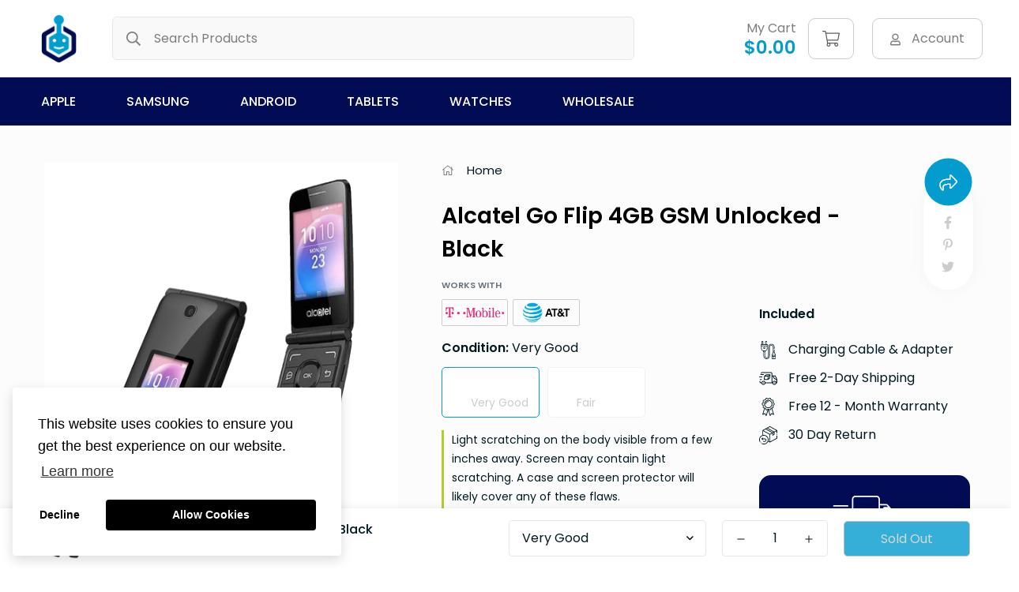

--- FILE ---
content_type: text/html; charset=utf-8
request_url: https://devicegiant.com/products/alcatel-go-flip-4gb-gsm-unlocked-black
body_size: 35029
content:

<!doctype html>
<html
  class="no-js supports-no-cookies"
  lang="en"
  style="--sf-page-opacity: 0;"
  data-template="product"
  
>
<head>
	<meta charset="utf-8">
	<meta http-equiv="X-UA-Compatible" content="IE=edge">
	<meta name="viewport" content="width=device-width, initial-scale=1, maximum-scale=1.0, user-scalable=0">
	<meta name="theme-color" content="#049ccf">
   

  <link rel="canonical" href="https://devicegiant.com/products/alcatel-go-flip-4gb-gsm-unlocked-black"><link rel="preload" as="style" href="//devicegiant.com/cdn/shop/t/14/assets/product-template.css?v=67296054106302018041646759447"><link rel="preload" as="style" href="//devicegiant.com/cdn/shop/t/14/assets/theme.css?v=149145140293931106601646759463">


<link rel="dns-prefetch" href="https://devicegiant.com/products/alcatel-go-flip-4gb-gsm-unlocked-black" crossorigin>
<link rel="dns-prefetch" href="https://cdn.shopify.com" crossorigin>
<link rel="preconnect" href="https://devicegiant.com/products/alcatel-go-flip-4gb-gsm-unlocked-black" crossorigin>
<link rel="preconnect" href="https://cdn.shopify.com" crossorigin> 
<link rel="preload" as="style" href="//devicegiant.com/cdn/shop/t/14/assets/chunk.css?v=73375385672462116941646759409">
<link rel="preload" as="style" href="//devicegiant.com/cdn/shop/t/14/assets/custom.css?v=76555492809955762401660017154">
<link rel="preload" as="script" href="//devicegiant.com/cdn/shop/t/14/assets/app.min.js?v=150025358267254489141646759404">
<link rel="preload" as="script" href="//devicegiant.com/cdn/shop/t/14/assets/foxkit-app.min.js?v=119587813820713940371646759431">
<link rel="preload" as="script" href="//devicegiant.com/cdn/shop/t/14/assets/lazysizes.min.js?v=49047110623560880631646759435">

  <title>Alcatel Go Flip 4GB GSM Unlocked - Black
&ndash; Device Giant</title><meta name="description" content="Alcatel Go Flip 4GB GSM Unlocked - Black">
  <meta property="og:site_name" content="Device Giant">
<meta property="og:url" content="https://devicegiant.com/products/alcatel-go-flip-4gb-gsm-unlocked-black">
<meta property="og:title" content="Alcatel Go Flip 4GB GSM Unlocked - Black">
<meta property="og:type" content="product">
<meta property="og:description" content="Alcatel Go Flip 4GB GSM Unlocked - Black"><meta property="og:image" content="http://devicegiant.com/cdn/shop/products/Alcatel-Go-Flip-Black-Refurbished-Renewed.jpg?v=1754436790">
<meta property="og:image:secure_url" content="https://devicegiant.com/cdn/shop/products/Alcatel-Go-Flip-Black-Refurbished-Renewed.jpg?v=1754436790">
<meta property="og:image:width" content="1000">
<meta property="og:image:height" content="1000"><meta property="og:price:amount" content="999.99">
<meta property="og:price:currency" content="USD"><meta name="twitter:site" content="@#"><meta name="twitter:card" content="summary_large_image">
<meta name="twitter:title" content="Alcatel Go Flip 4GB GSM Unlocked - Black">
<meta name="twitter:description" content="Alcatel Go Flip 4GB GSM Unlocked - Black">

  <link rel="preconnect" href="https://fonts.shopifycdn.com" crossorigin><link rel="preload" as="font" href="//devicegiant.com/cdn/fonts/poppins/poppins_n4.0ba78fa5af9b0e1a374041b3ceaadf0a43b41362.woff2" type="font/woff2" crossorigin>
  <link rel="preload" as="font" href="//devicegiant.com/cdn/fonts/poppins/poppins_n7.56758dcf284489feb014a026f3727f2f20a54626.woff2" type="font/woff2" crossorigin><link rel="preload" as="font" href="//devicegiant.com/cdn/fonts/poppins/poppins_n6.aa29d4918bc243723d56b59572e18228ed0786f6.woff2" type="font/woff2" crossorigin><style media="print" id="mn-font-style">
  @font-face {  font-family: Poppins;  font-weight: 600;  font-style: normal;  font-display: swap;  src: url("//devicegiant.com/cdn/fonts/poppins/poppins_n6.aa29d4918bc243723d56b59572e18228ed0786f6.woff2") format("woff2"),       url("//devicegiant.com/cdn/fonts/poppins/poppins_n6.5f815d845fe073750885d5b7e619ee00e8111208.woff") format("woff");}@font-face {  font-family: Poppins;  font-weight: 900;  font-style: normal;  font-display: swap;  src: url("//devicegiant.com/cdn/fonts/poppins/poppins_n9.eb6b9ef01b62e777a960bfd02fc9fb4918cd3eab.woff2") format("woff2"),       url("//devicegiant.com/cdn/fonts/poppins/poppins_n9.6501a5bd018e348b6d5d6e8c335f9e7d32a80c36.woff") format("woff");}@font-face {  font-family: Poppins;  font-weight: 500;  font-style: normal;  font-display: swap;  src: url("//devicegiant.com/cdn/fonts/poppins/poppins_n5.ad5b4b72b59a00358afc706450c864c3c8323842.woff2") format("woff2"),       url("//devicegiant.com/cdn/fonts/poppins/poppins_n5.33757fdf985af2d24b32fcd84c9a09224d4b2c39.woff") format("woff");}:root {  --font-stack-header: Poppins, sans-serif;  --font-style-header: normal;  --font-weight-header: 600;  --font-weight-header--bolder: 900;  --font-weight-header--lighter: 500;}@font-face {  font-family: Poppins;  font-weight: 400;  font-style: normal;  font-display: swap;  src: url("//devicegiant.com/cdn/fonts/poppins/poppins_n4.0ba78fa5af9b0e1a374041b3ceaadf0a43b41362.woff2") format("woff2"),       url("//devicegiant.com/cdn/fonts/poppins/poppins_n4.214741a72ff2596839fc9760ee7a770386cf16ca.woff") format("woff");}@font-face {  font-family: Poppins;  font-weight: 700;  font-style: normal;  font-display: swap;  src: url("//devicegiant.com/cdn/fonts/poppins/poppins_n7.56758dcf284489feb014a026f3727f2f20a54626.woff2") format("woff2"),       url("//devicegiant.com/cdn/fonts/poppins/poppins_n7.f34f55d9b3d3205d2cd6f64955ff4b36f0cfd8da.woff") format("woff");}@font-face {  font-family: Poppins;  font-weight: 700;  font-style: normal;  font-display: swap;  src: url("//devicegiant.com/cdn/fonts/poppins/poppins_n7.56758dcf284489feb014a026f3727f2f20a54626.woff2") format("woff2"),       url("//devicegiant.com/cdn/fonts/poppins/poppins_n7.f34f55d9b3d3205d2cd6f64955ff4b36f0cfd8da.woff") format("woff");}@font-face {  font-family: Poppins;  font-weight: 400;  font-style: italic;  font-display: swap;  src: url("//devicegiant.com/cdn/fonts/poppins/poppins_i4.846ad1e22474f856bd6b81ba4585a60799a9f5d2.woff2") format("woff2"),       url("//devicegiant.com/cdn/fonts/poppins/poppins_i4.56b43284e8b52fc64c1fd271f289a39e8477e9ec.woff") format("woff");}@font-face {  font-family: Poppins;  font-weight: 700;  font-style: italic;  font-display: swap;  src: url("//devicegiant.com/cdn/fonts/poppins/poppins_i7.42fd71da11e9d101e1e6c7932199f925f9eea42d.woff2") format("woff2"),       url("//devicegiant.com/cdn/fonts/poppins/poppins_i7.ec8499dbd7616004e21155106d13837fff4cf556.woff") format("woff");}:root {  --font-weight-body--bold: 700;  --font-weight-body--bolder: 700;  --font-stack-body: Poppins, sans-serif;  --font-style-body: normal;  --font-weight-body: 400;}
</style>

  <style media="print" id="mn-critical-css">
  html{font-size:calc(var(--font-base-size,16) * 1px)}body{font-family:var(--font-stack-body)!important;font-weight:var(--font-weight-body);font-style:var(--font-style-body);color:var(--color-body-text);font-size:calc(var(--font-base-size,16) * 1px);line-height:calc(var(--base-line-height) * 1px);scroll-behavior:smooth}body .h1,body .h2,body .h3,body .h4,body .h5,body .h6,body h1,body h2,body h3,body h4,body h5,body h6{font-family:var(--font-stack-header);font-weight:var(--font-weight-header);font-style:var(--font-style-header);color:var(--color-heading-text);line-height:normal}body .h1,body h1{font-size:calc(((var(--font-h1-mobile))/ (var(--font-base-size))) * 1rem)}body .h2,body h2{font-size:calc(((var(--font-h2-mobile))/ (var(--font-base-size))) * 1rem)}body .h3,body h3{font-size:calc(((var(--font-h3-mobile))/ (var(--font-base-size))) * 1rem)}body .h4,body h4{font-size:calc(((var(--font-h4-mobile))/ (var(--font-base-size))) * 1rem)}body .h5,body h5{font-size:calc(((var(--font-h5-mobile))/ (var(--font-base-size))) * 1rem)}body .h6,body h6{font-size:calc(((var(--font-h6-mobile))/ (var(--font-base-size))) * 1rem);line-height:1.4}@media only screen and (min-width:768px){body .h1,body h1{font-size:calc(((var(--font-h1-desktop))/ (var(--font-base-size))) * 1rem)}body .h2,body h2{font-size:calc(((var(--font-h2-desktop))/ (var(--font-base-size))) * 1rem)}body .h3,body h3{font-size:calc(((var(--font-h3-desktop))/ (var(--font-base-size))) * 1rem)}body .h4,body h4{font-size:calc(((var(--font-h4-desktop))/ (var(--font-base-size))) * 1rem)}body .h5,body h5{font-size:calc(((var(--font-h5-desktop))/ (var(--font-base-size))) * 1rem)}body .h6,body h6{font-size:calc(((var(--font-h6-desktop))/ (var(--font-base-size))) * 1rem)}}.swiper-wrapper{display:flex}.swiper-container:not(.swiper-container-initialized) .swiper-slide{width:calc(100% / var(--items,1));flex:0 0 auto}@media (max-width:1023px){.swiper-container:not(.swiper-container-initialized) .swiper-slide{min-width:40vw;flex:0 0 auto}}@media (max-width:767px){.swiper-container:not(.swiper-container-initialized) .swiper-slide{min-width:66vw;flex:0 0 auto}}.opacity-0{opacity:0}.opacity-100{opacity:1!important;}.placeholder-background{position:absolute;top:0;right:0;bottom:0;left:0;pointer-events:none}.placeholder-background--animation{background-color:#000;animation:placeholder-background-loading 1.5s infinite linear}[data-image-loading]{position:relative}[data-image-loading]:after{content:'';background-color:#000;animation:placeholder-background-loading 1.5s infinite linear;position:absolute;top:0;left:0;width:100%;height:100%;z-index:1}[data-image-loading] img.lazyload{opacity:0}[data-image-loading] img.lazyloaded{opacity:1}.no-js [data-image-loading]{animation-name:none}.lazyload--fade-in{opacity:0;transition:.25s all}.lazyload--fade-in.lazyloaded{opacity:1}@media (min-width:768px){.hidden.md\:block{display:block!important}.hidden.md\:flex{display:flex!important}.hidden.md\:grid{display:grid!important}}@media (min-width:1024px){.hidden.lg\:block{display:block!important}.hidden.lg\:flex{display:flex!important}.hidden.lg\:grid{display:grid!important}}@media (min-width:1280px){.hidden.xl\:block{display:block!important}.hidden.xl\:flex{display:flex!important}.hidden.xl\:grid{display:grid!important}}

  h1, .h1,
  h2, .h2,
  h3, .h3,
  h4, .h4,
  h5, .h5,
  h6, .h6 {
    letter-spacing: 0px;
  }
</style>

  <script>
  try{window.spratlyThemeSettings=window.spratlyThemeSettings||{},window.___mnag="userA"+(window.___mnag1||"")+"gent";var _mh=document.querySelector("header.sf-header__mobile"),_dh=document.querySelector("header.sf-header__desktop"),_innerWidth=window.innerWidth;function _shh(){_mh&&_dh||(_mh=document.querySelector("header.sf-header__mobile"),_dh=document.querySelector("header.sf-header__desktop"));var e=window.innerWidth<1024?_mh:_dh;e&&(e.classList.contains("logo-center__2l")?(document.documentElement.style.setProperty("--sf-header-height",e.offsetHeight+"px"),window.spratlyThemeSettings.headerHeight=e.offsetHeight):(e.classList.contains("logo-left__2l"),document.documentElement.style.setProperty("--sf-header-height",e.offsetHeight+"px"),window.spratlyThemeSettings.headerHeight=e.offsetHeight))}function _stbh(){var e=document.querySelector(".sf-topbar");e&&(document.documentElement.style.setProperty("--sf-topbar-height",e.offsetHeight+"px"),window.spratlyThemeSettings.topbarHeight=e.offsetHeight)}function _sah(){var e=document.querySelector(".announcement-bar");e&&(document.documentElement.style.setProperty("--sf-announcement-height",e.offsetHeight+"px"),window.spratlyThemeSettings.topbarHeight=e.offsetHeight)}function _smcp(){var e=document.documentElement.dataset.template;window.innerWidth>=1024?_dh&&"true"===_dh.dataset.transparent&&("index"!==e&&"collection"!==e||document.documentElement.style.setProperty("--main-content-padding-top","0px")):document.documentElement.style.removeProperty("--main-content-padding-top")}function _sp(){_shh(),_stbh(),_sah(),_smcp();var e=document.querySelector(".sf-header");e&&e.classList.add("opacity-100"),document.documentElement.style.setProperty("--sf-page-opacity","1")}window.addEventListener("resize",_shh),window.addEventListener("resize",_stbh),window.addEventListener("resize",_sah),window.addEventListener("resize",_smcp),document.documentElement.className=document.documentElement.className.replace("supports-no-cookies","supports-cookies").replace("no-js","js")}catch(e){console.warn("Failed to execute critical scripts",e)}try{var _nu=navigator[window.___mnag],_psas=[{b:"ome-Li",c:"ghth",d:"ouse",a:"Chr"},{d:"hts",a:"Sp",c:"nsig",b:"eed I"},{b:" Lin",d:"6_64",a:"X11;",c:"ux x8"}];function __fn(e){return Object.keys(_psas[e]).sort().reduce((function(t,n){return t+_psas[e][n]}),"")}var __isPSA=_nu.indexOf(__fn(0))>-1||_nu.indexOf(__fn(1))>-1||_nu.indexOf(__fn(2))>-1;window.___mnag="!1",_psas=null}catch(e){__isPSA=!1,_psas=null;window.___mnag="!1"}function _sli(){Array.from(document.querySelectorAll("img")).splice(0,10).forEach((function(e){e.dataset.src&&(e.src=e.dataset.src.replace("_{width}x","_200x"),e.style.opacity=1)})),Array.from(document.querySelectorAll(".lazyload[data-bg]")).splice(0,5).forEach((function(e){e.dataset.bg&&(e.style.backgroundImage="url("+e.dataset.bg+")",e.style.backgroundSize="cover")}))}function afnc(){var e=document.getElementById("mn-critical-css"),t=document.getElementById("mn-font-style");e&&(e.media="all"),t&&(t.media="all")}function __as(e){e.rel="stylesheet",e.media="all",e.removeAttribute("onload")}function __otsl(e){__as(e),"loading"!==document.readyState?_sp():document.addEventListener("DOMContentLoaded",_sp)}function __ocsl(e){__isPSA||__as(e)}document.addEventListener("DOMContentLoaded",(function(){function e(e){var t=e.dataset.imageLoading?e:e.closest("[data-image-loading]");t&&t.removeAttribute("data-image-loading")}__isPSA?"loading"!==document.readyState?_sli():document.addEventListener("DOMContentLoaded",_sli):(document.addEventListener("lazyloaded",(function(t){var n=t.target;if(e(n),n.dataset.bgset){var o=n.querySelector(".lazyloaded");o&&(n.setAttribute("alt",n.dataset.alt||"lazysize-img"),n.setAttribute("src",o.dataset.src||n.dataset.bg||""))}})),document.querySelectorAll(".lazyloaded").forEach(e))})),__isPSA||afnc(),window.__isPSA=__isPSA;
</script>

  <style data-shopify>:root {		/* BODY */		--base-line-height: 28;		/* PRIMARY COLORS */		--color-primary: #049ccf;		--plyr-color-main: #049ccf;		--color-primary-darker: #036f93;		/* TEXT COLORS */		--color-body-text: #001921;		--color-heading-text: #001921;		--color-sub-text: #666666;		--color-text-link: #000000;		--color-text-link-hover: #999999;		/* BUTTON COLORS */		--color-btn-bg:  #049ccf;		--color-btn-bg-hover: #000000;		--color-btn-text: #fff;		--color-btn-text-hover: #ffffff;		--btn-letter-spacing: 0px;		--btn-border-radius: 5px;		--btn-border-width: 1px;		--btn-line-height: 23px;				/* PRODUCT COLORS */		--product-title-color: #000000;		--product-sale-price-color: #666666;		--product-regular-price-color: #000000;		--product-type-color: #666666;		--product-desc-color: #666666;		/* TOPBAR COLORS */		--color-topbar-background: #ffffff;		--color-topbar-text: #da3f3f;		/* MENU BAR COLORS */		--color-menu-background: #010c55;		--color-menu-text: #ffffff;		/* BORDER COLORS */		--color-border: #e6e6e6;		/* FOOTER COLORS */		--color-footer-text: #757780;		--color-footer-subtext: #757780;		--color-footer-background: #000314;		--color-footer-link: #666666;		--color-footer-link-hover: #757780;		--color-footer-background-mobile: #F5F5F5;		/* FOOTER BOTTOM COLORS */		--color-footer-bottom-text: #757780;		--color-footer-bottom-background: #000314;		--color-footer-bottom-background-mobile: #F5F5F5;		/* HEADER */		--color-header-text: #7d7d7d;		--color-header-transparent-text: #000000;		--color-main-background: #fff;		--color-field-background: #ffffff;		--color-header-background: #ffffff;		--color-cart-wishlist-count: #ffffff;		--bg-cart-wishlist-count: #da3f3f;		--swatch-item-background-default: #f7f8fa;		--text-gray-400: #777777;		--text-gray-9b: #9b9b9b;		--text-black: #000000;		--text-white: #ffffff;		--bg-gray-400: #f7f8fa;		--bg-black: #000000;		--rounded-full: 9999px;		--border-color-1: #eeeeee;		--border-color-2: #b2b2b2;		--border-color-3: #d2d2d2;		--border-color-4: #737373;		--color-secondary: #666666;		--color-success: #3a8735;		--color-warning: #ff706b;		--color-info: #959595;		--color-disabled: #cecece;		--bg-disabled: #f7f7f7;		--bg-hover: #737373;		--bg-color-tooltip: #049ccf;		--text-color-tooltip: #ffffff;		--color-image-overlay: #000000;		--opacity-image-overlay: 0.2;		--theme-shadow: 0 5px 15px 0 rgba(0, 0, 0, 0.07);    --arrow-select-box: url(//devicegiant.com/cdn/shop/t/14/assets/ar-down.svg?v=92728264558441377851646759404);		/* FONT SIZES */		--font-base-size: 16;		--font-btn-size: 16px;		--font-btn-weight: 400;		--font-h1-desktop: 54;		--font-h1-mobile: 50;		--font-h2-desktop: 42;		--font-h2-mobile: 37;		--font-h3-desktop: 31;		--font-h3-mobile: 28;		--font-h4-desktop: 27;		--font-h4-mobile: 24;		--font-h5-desktop: 23;		--font-h5-mobile: 20;		--font-h6-desktop: 21;		--font-h6-mobile: 19;    --arrow-down-url: url(//devicegiant.com/cdn/shop/t/14/assets/arrow-down.svg?v=157552497485556416461646759405);    --arrow-down-white-url: url(//devicegiant.com/cdn/shop/t/14/assets/arrow-down-white.svg?v=70535736727834135531646759405);    --product-title-line-clamp: 2	}
</style><link media="print" onload="this.media = 'all'" rel="stylesheet" href="//devicegiant.com/cdn/shop/t/14/assets/product-template.css?v=67296054106302018041646759447"><link as="style" rel="preload" href="//devicegiant.com/cdn/shop/t/14/assets/theme.css?v=149145140293931106601646759463" onload="__otsl(this)">
<link as="style" rel="preload" href="//devicegiant.com/cdn/shop/t/14/assets/chunk.css?v=73375385672462116941646759409" onload="__ocsl(this)">
<link type="text/css" href="//devicegiant.com/cdn/shop/t/14/assets/custom.css?v=76555492809955762401660017154" rel="stylesheet">

<style data-shopify>body {
    --container-width: 1200;
    --fluid-container-width: 1560px;
    --fluid-container-offset: 65px;
    background-color: #fff;
  }.sf-topbar {  border-color: #eee;}[id$="16225125199f82d8fe"] .section-my {  padding-top: 45px;  padding-bottom: 45px;  margin-bottom: 0;  margin-top: 0;}[id$="16225125199f82d8fe"] {  border-top: 1px solid #eee;}.sf__font-normal {  font-weight: 400;}[id$="16225316461d1cff80"]  .collection-card__info  h3  a {  font-weight: 400;  font-size: 24px;  line-height: 34px;  margin-bottom: 4px;}[id$="16225316461d1cff80"]  .collection-card__info  p {  color: #666;}[id$="16225125199f82d8fe"] .sf-icon-box__text h3 {  line-height: 26px;  font-size: 20px;  font-weight: 500;}@media (min-width: 1536px) {  [id$="1621243260e1af0c20"] .slide__block-title {    font-size: 100px;    line-height: 95px;  }}@media (max-width: 576px) {  [id$="1621243260e1af0c20"] a.sf__mobile-button,  [id$="162251092958fcda7c"] .sf__btn-primary,  [id$="162251092958fcda7c"] .sf__btn-secondary {    width: 100%;  }  [id$="16225316461d1cff80"] .section__heading {    text-align: center;  }  [id$="16225316461d1cff80"]    .collection-card__info    h3    a {    font-weight: 500;  }  [id$="16225316461d1cff80"]    .collection-card__info    p {    font-size: 14px;    line-height: 20px;  }  [id$="16225125199f82d8fe"] .sf-icon-box__text h3 {    font-size: 18px;    margin-bottom: 2px;  }}
</style>

  

  
  
  <link rel="stylesheet" href="https://cdnjs.cloudflare.com/ajax/libs/font-awesome/5.13.0/css/all.min.css">
  
  <script>window.performance && window.performance.mark && window.performance.mark('shopify.content_for_header.start');</script><meta name="google-site-verification" content="Gi-3QzcPgThL6PVZvynPSOR2IgpkiisiQ-P8i9M-IQg">
<meta id="shopify-digital-wallet" name="shopify-digital-wallet" content="/28749135965/digital_wallets/dialog">
<meta name="shopify-checkout-api-token" content="71ba6121f3694114a333bb6f4327906c">
<link rel="alternate" type="application/json+oembed" href="https://devicegiant.com/products/alcatel-go-flip-4gb-gsm-unlocked-black.oembed">
<script async="async" src="/checkouts/internal/preloads.js?locale=en-US"></script>
<link rel="preconnect" href="https://shop.app" crossorigin="anonymous">
<script async="async" src="https://shop.app/checkouts/internal/preloads.js?locale=en-US&shop_id=28749135965" crossorigin="anonymous"></script>
<script id="apple-pay-shop-capabilities" type="application/json">{"shopId":28749135965,"countryCode":"US","currencyCode":"USD","merchantCapabilities":["supports3DS"],"merchantId":"gid:\/\/shopify\/Shop\/28749135965","merchantName":"Device Giant","requiredBillingContactFields":["postalAddress","email","phone"],"requiredShippingContactFields":["postalAddress","email","phone"],"shippingType":"shipping","supportedNetworks":["visa","masterCard","amex","discover","elo","jcb"],"total":{"type":"pending","label":"Device Giant","amount":"1.00"},"shopifyPaymentsEnabled":true,"supportsSubscriptions":true}</script>
<script id="shopify-features" type="application/json">{"accessToken":"71ba6121f3694114a333bb6f4327906c","betas":["rich-media-storefront-analytics"],"domain":"devicegiant.com","predictiveSearch":true,"shopId":28749135965,"locale":"en"}</script>
<script>var Shopify = Shopify || {};
Shopify.shop = "device-giant.myshopify.com";
Shopify.locale = "en";
Shopify.currency = {"active":"USD","rate":"1.0"};
Shopify.country = "US";
Shopify.theme = {"name":"Minimog-2.2.1 with Installments message","id":131386835173,"schema_name":"Minimog - OS 2.0","schema_version":"2.2.1","theme_store_id":null,"role":"main"};
Shopify.theme.handle = "null";
Shopify.theme.style = {"id":null,"handle":null};
Shopify.cdnHost = "devicegiant.com/cdn";
Shopify.routes = Shopify.routes || {};
Shopify.routes.root = "/";</script>
<script type="module">!function(o){(o.Shopify=o.Shopify||{}).modules=!0}(window);</script>
<script>!function(o){function n(){var o=[];function n(){o.push(Array.prototype.slice.apply(arguments))}return n.q=o,n}var t=o.Shopify=o.Shopify||{};t.loadFeatures=n(),t.autoloadFeatures=n()}(window);</script>
<script>
  window.ShopifyPay = window.ShopifyPay || {};
  window.ShopifyPay.apiHost = "shop.app\/pay";
  window.ShopifyPay.redirectState = null;
</script>
<script id="shop-js-analytics" type="application/json">{"pageType":"product"}</script>
<script defer="defer" async type="module" src="//devicegiant.com/cdn/shopifycloud/shop-js/modules/v2/client.init-shop-cart-sync_BT-GjEfc.en.esm.js"></script>
<script defer="defer" async type="module" src="//devicegiant.com/cdn/shopifycloud/shop-js/modules/v2/chunk.common_D58fp_Oc.esm.js"></script>
<script defer="defer" async type="module" src="//devicegiant.com/cdn/shopifycloud/shop-js/modules/v2/chunk.modal_xMitdFEc.esm.js"></script>
<script type="module">
  await import("//devicegiant.com/cdn/shopifycloud/shop-js/modules/v2/client.init-shop-cart-sync_BT-GjEfc.en.esm.js");
await import("//devicegiant.com/cdn/shopifycloud/shop-js/modules/v2/chunk.common_D58fp_Oc.esm.js");
await import("//devicegiant.com/cdn/shopifycloud/shop-js/modules/v2/chunk.modal_xMitdFEc.esm.js");

  window.Shopify.SignInWithShop?.initShopCartSync?.({"fedCMEnabled":true,"windoidEnabled":true});

</script>
<script defer="defer" async type="module" src="//devicegiant.com/cdn/shopifycloud/shop-js/modules/v2/client.payment-terms_Ci9AEqFq.en.esm.js"></script>
<script defer="defer" async type="module" src="//devicegiant.com/cdn/shopifycloud/shop-js/modules/v2/chunk.common_D58fp_Oc.esm.js"></script>
<script defer="defer" async type="module" src="//devicegiant.com/cdn/shopifycloud/shop-js/modules/v2/chunk.modal_xMitdFEc.esm.js"></script>
<script type="module">
  await import("//devicegiant.com/cdn/shopifycloud/shop-js/modules/v2/client.payment-terms_Ci9AEqFq.en.esm.js");
await import("//devicegiant.com/cdn/shopifycloud/shop-js/modules/v2/chunk.common_D58fp_Oc.esm.js");
await import("//devicegiant.com/cdn/shopifycloud/shop-js/modules/v2/chunk.modal_xMitdFEc.esm.js");

  
</script>
<script>
  window.Shopify = window.Shopify || {};
  if (!window.Shopify.featureAssets) window.Shopify.featureAssets = {};
  window.Shopify.featureAssets['shop-js'] = {"shop-cart-sync":["modules/v2/client.shop-cart-sync_DZOKe7Ll.en.esm.js","modules/v2/chunk.common_D58fp_Oc.esm.js","modules/v2/chunk.modal_xMitdFEc.esm.js"],"init-fed-cm":["modules/v2/client.init-fed-cm_B6oLuCjv.en.esm.js","modules/v2/chunk.common_D58fp_Oc.esm.js","modules/v2/chunk.modal_xMitdFEc.esm.js"],"shop-cash-offers":["modules/v2/client.shop-cash-offers_D2sdYoxE.en.esm.js","modules/v2/chunk.common_D58fp_Oc.esm.js","modules/v2/chunk.modal_xMitdFEc.esm.js"],"shop-login-button":["modules/v2/client.shop-login-button_QeVjl5Y3.en.esm.js","modules/v2/chunk.common_D58fp_Oc.esm.js","modules/v2/chunk.modal_xMitdFEc.esm.js"],"pay-button":["modules/v2/client.pay-button_DXTOsIq6.en.esm.js","modules/v2/chunk.common_D58fp_Oc.esm.js","modules/v2/chunk.modal_xMitdFEc.esm.js"],"shop-button":["modules/v2/client.shop-button_DQZHx9pm.en.esm.js","modules/v2/chunk.common_D58fp_Oc.esm.js","modules/v2/chunk.modal_xMitdFEc.esm.js"],"avatar":["modules/v2/client.avatar_BTnouDA3.en.esm.js"],"init-windoid":["modules/v2/client.init-windoid_CR1B-cfM.en.esm.js","modules/v2/chunk.common_D58fp_Oc.esm.js","modules/v2/chunk.modal_xMitdFEc.esm.js"],"init-shop-for-new-customer-accounts":["modules/v2/client.init-shop-for-new-customer-accounts_C_vY_xzh.en.esm.js","modules/v2/client.shop-login-button_QeVjl5Y3.en.esm.js","modules/v2/chunk.common_D58fp_Oc.esm.js","modules/v2/chunk.modal_xMitdFEc.esm.js"],"init-shop-email-lookup-coordinator":["modules/v2/client.init-shop-email-lookup-coordinator_BI7n9ZSv.en.esm.js","modules/v2/chunk.common_D58fp_Oc.esm.js","modules/v2/chunk.modal_xMitdFEc.esm.js"],"init-shop-cart-sync":["modules/v2/client.init-shop-cart-sync_BT-GjEfc.en.esm.js","modules/v2/chunk.common_D58fp_Oc.esm.js","modules/v2/chunk.modal_xMitdFEc.esm.js"],"shop-toast-manager":["modules/v2/client.shop-toast-manager_DiYdP3xc.en.esm.js","modules/v2/chunk.common_D58fp_Oc.esm.js","modules/v2/chunk.modal_xMitdFEc.esm.js"],"init-customer-accounts":["modules/v2/client.init-customer-accounts_D9ZNqS-Q.en.esm.js","modules/v2/client.shop-login-button_QeVjl5Y3.en.esm.js","modules/v2/chunk.common_D58fp_Oc.esm.js","modules/v2/chunk.modal_xMitdFEc.esm.js"],"init-customer-accounts-sign-up":["modules/v2/client.init-customer-accounts-sign-up_iGw4briv.en.esm.js","modules/v2/client.shop-login-button_QeVjl5Y3.en.esm.js","modules/v2/chunk.common_D58fp_Oc.esm.js","modules/v2/chunk.modal_xMitdFEc.esm.js"],"shop-follow-button":["modules/v2/client.shop-follow-button_CqMgW2wH.en.esm.js","modules/v2/chunk.common_D58fp_Oc.esm.js","modules/v2/chunk.modal_xMitdFEc.esm.js"],"checkout-modal":["modules/v2/client.checkout-modal_xHeaAweL.en.esm.js","modules/v2/chunk.common_D58fp_Oc.esm.js","modules/v2/chunk.modal_xMitdFEc.esm.js"],"shop-login":["modules/v2/client.shop-login_D91U-Q7h.en.esm.js","modules/v2/chunk.common_D58fp_Oc.esm.js","modules/v2/chunk.modal_xMitdFEc.esm.js"],"lead-capture":["modules/v2/client.lead-capture_BJmE1dJe.en.esm.js","modules/v2/chunk.common_D58fp_Oc.esm.js","modules/v2/chunk.modal_xMitdFEc.esm.js"],"payment-terms":["modules/v2/client.payment-terms_Ci9AEqFq.en.esm.js","modules/v2/chunk.common_D58fp_Oc.esm.js","modules/v2/chunk.modal_xMitdFEc.esm.js"]};
</script>
<script>(function() {
  var isLoaded = false;
  function asyncLoad() {
    if (isLoaded) return;
    isLoaded = true;
    var urls = ["https:\/\/chimpstatic.com\/mcjs-connected\/js\/users\/416aed62b9593e8d0994eee2c\/901145005334442877aa1c738.js?shop=device-giant.myshopify.com"];
    for (var i = 0; i < urls.length; i++) {
      var s = document.createElement('script');
      s.type = 'text/javascript';
      s.async = true;
      s.src = urls[i];
      var x = document.getElementsByTagName('script')[0];
      x.parentNode.insertBefore(s, x);
    }
  };
  if(window.attachEvent) {
    window.attachEvent('onload', asyncLoad);
  } else {
    window.addEventListener('load', asyncLoad, false);
  }
})();</script>
<script id="__st">var __st={"a":28749135965,"offset":-28800,"reqid":"5114eba9-cc87-4624-8c4a-6922cdbdfea7-1769122266","pageurl":"devicegiant.com\/products\/alcatel-go-flip-4gb-gsm-unlocked-black","u":"5c705b07c798","p":"product","rtyp":"product","rid":7577705382117};</script>
<script>window.ShopifyPaypalV4VisibilityTracking = true;</script>
<script id="captcha-bootstrap">!function(){'use strict';const t='contact',e='account',n='new_comment',o=[[t,t],['blogs',n],['comments',n],[t,'customer']],c=[[e,'customer_login'],[e,'guest_login'],[e,'recover_customer_password'],[e,'create_customer']],r=t=>t.map((([t,e])=>`form[action*='/${t}']:not([data-nocaptcha='true']) input[name='form_type'][value='${e}']`)).join(','),a=t=>()=>t?[...document.querySelectorAll(t)].map((t=>t.form)):[];function s(){const t=[...o],e=r(t);return a(e)}const i='password',u='form_key',d=['recaptcha-v3-token','g-recaptcha-response','h-captcha-response',i],f=()=>{try{return window.sessionStorage}catch{return}},m='__shopify_v',_=t=>t.elements[u];function p(t,e,n=!1){try{const o=window.sessionStorage,c=JSON.parse(o.getItem(e)),{data:r}=function(t){const{data:e,action:n}=t;return t[m]||n?{data:e,action:n}:{data:t,action:n}}(c);for(const[e,n]of Object.entries(r))t.elements[e]&&(t.elements[e].value=n);n&&o.removeItem(e)}catch(o){console.error('form repopulation failed',{error:o})}}const l='form_type',E='cptcha';function T(t){t.dataset[E]=!0}const w=window,h=w.document,L='Shopify',v='ce_forms',y='captcha';let A=!1;((t,e)=>{const n=(g='f06e6c50-85a8-45c8-87d0-21a2b65856fe',I='https://cdn.shopify.com/shopifycloud/storefront-forms-hcaptcha/ce_storefront_forms_captcha_hcaptcha.v1.5.2.iife.js',D={infoText:'Protected by hCaptcha',privacyText:'Privacy',termsText:'Terms'},(t,e,n)=>{const o=w[L][v],c=o.bindForm;if(c)return c(t,g,e,D).then(n);var r;o.q.push([[t,g,e,D],n]),r=I,A||(h.body.append(Object.assign(h.createElement('script'),{id:'captcha-provider',async:!0,src:r})),A=!0)});var g,I,D;w[L]=w[L]||{},w[L][v]=w[L][v]||{},w[L][v].q=[],w[L][y]=w[L][y]||{},w[L][y].protect=function(t,e){n(t,void 0,e),T(t)},Object.freeze(w[L][y]),function(t,e,n,w,h,L){const[v,y,A,g]=function(t,e,n){const i=e?o:[],u=t?c:[],d=[...i,...u],f=r(d),m=r(i),_=r(d.filter((([t,e])=>n.includes(e))));return[a(f),a(m),a(_),s()]}(w,h,L),I=t=>{const e=t.target;return e instanceof HTMLFormElement?e:e&&e.form},D=t=>v().includes(t);t.addEventListener('submit',(t=>{const e=I(t);if(!e)return;const n=D(e)&&!e.dataset.hcaptchaBound&&!e.dataset.recaptchaBound,o=_(e),c=g().includes(e)&&(!o||!o.value);(n||c)&&t.preventDefault(),c&&!n&&(function(t){try{if(!f())return;!function(t){const e=f();if(!e)return;const n=_(t);if(!n)return;const o=n.value;o&&e.removeItem(o)}(t);const e=Array.from(Array(32),(()=>Math.random().toString(36)[2])).join('');!function(t,e){_(t)||t.append(Object.assign(document.createElement('input'),{type:'hidden',name:u})),t.elements[u].value=e}(t,e),function(t,e){const n=f();if(!n)return;const o=[...t.querySelectorAll(`input[type='${i}']`)].map((({name:t})=>t)),c=[...d,...o],r={};for(const[a,s]of new FormData(t).entries())c.includes(a)||(r[a]=s);n.setItem(e,JSON.stringify({[m]:1,action:t.action,data:r}))}(t,e)}catch(e){console.error('failed to persist form',e)}}(e),e.submit())}));const S=(t,e)=>{t&&!t.dataset[E]&&(n(t,e.some((e=>e===t))),T(t))};for(const o of['focusin','change'])t.addEventListener(o,(t=>{const e=I(t);D(e)&&S(e,y())}));const B=e.get('form_key'),M=e.get(l),P=B&&M;t.addEventListener('DOMContentLoaded',(()=>{const t=y();if(P)for(const e of t)e.elements[l].value===M&&p(e,B);[...new Set([...A(),...v().filter((t=>'true'===t.dataset.shopifyCaptcha))])].forEach((e=>S(e,t)))}))}(h,new URLSearchParams(w.location.search),n,t,e,['guest_login'])})(!0,!0)}();</script>
<script integrity="sha256-4kQ18oKyAcykRKYeNunJcIwy7WH5gtpwJnB7kiuLZ1E=" data-source-attribution="shopify.loadfeatures" defer="defer" src="//devicegiant.com/cdn/shopifycloud/storefront/assets/storefront/load_feature-a0a9edcb.js" crossorigin="anonymous"></script>
<script crossorigin="anonymous" defer="defer" src="//devicegiant.com/cdn/shopifycloud/storefront/assets/shopify_pay/storefront-65b4c6d7.js?v=20250812"></script>
<script data-source-attribution="shopify.dynamic_checkout.dynamic.init">var Shopify=Shopify||{};Shopify.PaymentButton=Shopify.PaymentButton||{isStorefrontPortableWallets:!0,init:function(){window.Shopify.PaymentButton.init=function(){};var t=document.createElement("script");t.src="https://devicegiant.com/cdn/shopifycloud/portable-wallets/latest/portable-wallets.en.js",t.type="module",document.head.appendChild(t)}};
</script>
<script data-source-attribution="shopify.dynamic_checkout.buyer_consent">
  function portableWalletsHideBuyerConsent(e){var t=document.getElementById("shopify-buyer-consent"),n=document.getElementById("shopify-subscription-policy-button");t&&n&&(t.classList.add("hidden"),t.setAttribute("aria-hidden","true"),n.removeEventListener("click",e))}function portableWalletsShowBuyerConsent(e){var t=document.getElementById("shopify-buyer-consent"),n=document.getElementById("shopify-subscription-policy-button");t&&n&&(t.classList.remove("hidden"),t.removeAttribute("aria-hidden"),n.addEventListener("click",e))}window.Shopify?.PaymentButton&&(window.Shopify.PaymentButton.hideBuyerConsent=portableWalletsHideBuyerConsent,window.Shopify.PaymentButton.showBuyerConsent=portableWalletsShowBuyerConsent);
</script>
<script data-source-attribution="shopify.dynamic_checkout.cart.bootstrap">document.addEventListener("DOMContentLoaded",(function(){function t(){return document.querySelector("shopify-accelerated-checkout-cart, shopify-accelerated-checkout")}if(t())Shopify.PaymentButton.init();else{new MutationObserver((function(e,n){t()&&(Shopify.PaymentButton.init(),n.disconnect())})).observe(document.body,{childList:!0,subtree:!0})}}));
</script>
<link id="shopify-accelerated-checkout-styles" rel="stylesheet" media="screen" href="https://devicegiant.com/cdn/shopifycloud/portable-wallets/latest/accelerated-checkout-backwards-compat.css" crossorigin="anonymous">
<style id="shopify-accelerated-checkout-cart">
        #shopify-buyer-consent {
  margin-top: 1em;
  display: inline-block;
  width: 100%;
}

#shopify-buyer-consent.hidden {
  display: none;
}

#shopify-subscription-policy-button {
  background: none;
  border: none;
  padding: 0;
  text-decoration: underline;
  font-size: inherit;
  cursor: pointer;
}

#shopify-subscription-policy-button::before {
  box-shadow: none;
}

      </style>

<script>window.performance && window.performance.mark && window.performance.mark('shopify.content_for_header.end');</script>
  <link as="style" rel="preload" href="//devicegiant.com/cdn/shop/t/14/assets/custom-dev.css?v=111260315033502201551665195927" onload="__otsl(this)">
  <meta name="google-site-verification" content="Gi-3QzcPgThL6PVZvynPSOR2IgpkiisiQ-P8i9M-IQg" />
<link href="https://monorail-edge.shopifysvc.com" rel="dns-prefetch">
<script>(function(){if ("sendBeacon" in navigator && "performance" in window) {try {var session_token_from_headers = performance.getEntriesByType('navigation')[0].serverTiming.find(x => x.name == '_s').description;} catch {var session_token_from_headers = undefined;}var session_cookie_matches = document.cookie.match(/_shopify_s=([^;]*)/);var session_token_from_cookie = session_cookie_matches && session_cookie_matches.length === 2 ? session_cookie_matches[1] : "";var session_token = session_token_from_headers || session_token_from_cookie || "";function handle_abandonment_event(e) {var entries = performance.getEntries().filter(function(entry) {return /monorail-edge.shopifysvc.com/.test(entry.name);});if (!window.abandonment_tracked && entries.length === 0) {window.abandonment_tracked = true;var currentMs = Date.now();var navigation_start = performance.timing.navigationStart;var payload = {shop_id: 28749135965,url: window.location.href,navigation_start,duration: currentMs - navigation_start,session_token,page_type: "product"};window.navigator.sendBeacon("https://monorail-edge.shopifysvc.com/v1/produce", JSON.stringify({schema_id: "online_store_buyer_site_abandonment/1.1",payload: payload,metadata: {event_created_at_ms: currentMs,event_sent_at_ms: currentMs}}));}}window.addEventListener('pagehide', handle_abandonment_event);}}());</script>
<script id="web-pixels-manager-setup">(function e(e,d,r,n,o){if(void 0===o&&(o={}),!Boolean(null===(a=null===(i=window.Shopify)||void 0===i?void 0:i.analytics)||void 0===a?void 0:a.replayQueue)){var i,a;window.Shopify=window.Shopify||{};var t=window.Shopify;t.analytics=t.analytics||{};var s=t.analytics;s.replayQueue=[],s.publish=function(e,d,r){return s.replayQueue.push([e,d,r]),!0};try{self.performance.mark("wpm:start")}catch(e){}var l=function(){var e={modern:/Edge?\/(1{2}[4-9]|1[2-9]\d|[2-9]\d{2}|\d{4,})\.\d+(\.\d+|)|Firefox\/(1{2}[4-9]|1[2-9]\d|[2-9]\d{2}|\d{4,})\.\d+(\.\d+|)|Chrom(ium|e)\/(9{2}|\d{3,})\.\d+(\.\d+|)|(Maci|X1{2}).+ Version\/(15\.\d+|(1[6-9]|[2-9]\d|\d{3,})\.\d+)([,.]\d+|)( \(\w+\)|)( Mobile\/\w+|) Safari\/|Chrome.+OPR\/(9{2}|\d{3,})\.\d+\.\d+|(CPU[ +]OS|iPhone[ +]OS|CPU[ +]iPhone|CPU IPhone OS|CPU iPad OS)[ +]+(15[._]\d+|(1[6-9]|[2-9]\d|\d{3,})[._]\d+)([._]\d+|)|Android:?[ /-](13[3-9]|1[4-9]\d|[2-9]\d{2}|\d{4,})(\.\d+|)(\.\d+|)|Android.+Firefox\/(13[5-9]|1[4-9]\d|[2-9]\d{2}|\d{4,})\.\d+(\.\d+|)|Android.+Chrom(ium|e)\/(13[3-9]|1[4-9]\d|[2-9]\d{2}|\d{4,})\.\d+(\.\d+|)|SamsungBrowser\/([2-9]\d|\d{3,})\.\d+/,legacy:/Edge?\/(1[6-9]|[2-9]\d|\d{3,})\.\d+(\.\d+|)|Firefox\/(5[4-9]|[6-9]\d|\d{3,})\.\d+(\.\d+|)|Chrom(ium|e)\/(5[1-9]|[6-9]\d|\d{3,})\.\d+(\.\d+|)([\d.]+$|.*Safari\/(?![\d.]+ Edge\/[\d.]+$))|(Maci|X1{2}).+ Version\/(10\.\d+|(1[1-9]|[2-9]\d|\d{3,})\.\d+)([,.]\d+|)( \(\w+\)|)( Mobile\/\w+|) Safari\/|Chrome.+OPR\/(3[89]|[4-9]\d|\d{3,})\.\d+\.\d+|(CPU[ +]OS|iPhone[ +]OS|CPU[ +]iPhone|CPU IPhone OS|CPU iPad OS)[ +]+(10[._]\d+|(1[1-9]|[2-9]\d|\d{3,})[._]\d+)([._]\d+|)|Android:?[ /-](13[3-9]|1[4-9]\d|[2-9]\d{2}|\d{4,})(\.\d+|)(\.\d+|)|Mobile Safari.+OPR\/([89]\d|\d{3,})\.\d+\.\d+|Android.+Firefox\/(13[5-9]|1[4-9]\d|[2-9]\d{2}|\d{4,})\.\d+(\.\d+|)|Android.+Chrom(ium|e)\/(13[3-9]|1[4-9]\d|[2-9]\d{2}|\d{4,})\.\d+(\.\d+|)|Android.+(UC? ?Browser|UCWEB|U3)[ /]?(15\.([5-9]|\d{2,})|(1[6-9]|[2-9]\d|\d{3,})\.\d+)\.\d+|SamsungBrowser\/(5\.\d+|([6-9]|\d{2,})\.\d+)|Android.+MQ{2}Browser\/(14(\.(9|\d{2,})|)|(1[5-9]|[2-9]\d|\d{3,})(\.\d+|))(\.\d+|)|K[Aa][Ii]OS\/(3\.\d+|([4-9]|\d{2,})\.\d+)(\.\d+|)/},d=e.modern,r=e.legacy,n=navigator.userAgent;return n.match(d)?"modern":n.match(r)?"legacy":"unknown"}(),u="modern"===l?"modern":"legacy",c=(null!=n?n:{modern:"",legacy:""})[u],f=function(e){return[e.baseUrl,"/wpm","/b",e.hashVersion,"modern"===e.buildTarget?"m":"l",".js"].join("")}({baseUrl:d,hashVersion:r,buildTarget:u}),m=function(e){var d=e.version,r=e.bundleTarget,n=e.surface,o=e.pageUrl,i=e.monorailEndpoint;return{emit:function(e){var a=e.status,t=e.errorMsg,s=(new Date).getTime(),l=JSON.stringify({metadata:{event_sent_at_ms:s},events:[{schema_id:"web_pixels_manager_load/3.1",payload:{version:d,bundle_target:r,page_url:o,status:a,surface:n,error_msg:t},metadata:{event_created_at_ms:s}}]});if(!i)return console&&console.warn&&console.warn("[Web Pixels Manager] No Monorail endpoint provided, skipping logging."),!1;try{return self.navigator.sendBeacon.bind(self.navigator)(i,l)}catch(e){}var u=new XMLHttpRequest;try{return u.open("POST",i,!0),u.setRequestHeader("Content-Type","text/plain"),u.send(l),!0}catch(e){return console&&console.warn&&console.warn("[Web Pixels Manager] Got an unhandled error while logging to Monorail."),!1}}}}({version:r,bundleTarget:l,surface:e.surface,pageUrl:self.location.href,monorailEndpoint:e.monorailEndpoint});try{o.browserTarget=l,function(e){var d=e.src,r=e.async,n=void 0===r||r,o=e.onload,i=e.onerror,a=e.sri,t=e.scriptDataAttributes,s=void 0===t?{}:t,l=document.createElement("script"),u=document.querySelector("head"),c=document.querySelector("body");if(l.async=n,l.src=d,a&&(l.integrity=a,l.crossOrigin="anonymous"),s)for(var f in s)if(Object.prototype.hasOwnProperty.call(s,f))try{l.dataset[f]=s[f]}catch(e){}if(o&&l.addEventListener("load",o),i&&l.addEventListener("error",i),u)u.appendChild(l);else{if(!c)throw new Error("Did not find a head or body element to append the script");c.appendChild(l)}}({src:f,async:!0,onload:function(){if(!function(){var e,d;return Boolean(null===(d=null===(e=window.Shopify)||void 0===e?void 0:e.analytics)||void 0===d?void 0:d.initialized)}()){var d=window.webPixelsManager.init(e)||void 0;if(d){var r=window.Shopify.analytics;r.replayQueue.forEach((function(e){var r=e[0],n=e[1],o=e[2];d.publishCustomEvent(r,n,o)})),r.replayQueue=[],r.publish=d.publishCustomEvent,r.visitor=d.visitor,r.initialized=!0}}},onerror:function(){return m.emit({status:"failed",errorMsg:"".concat(f," has failed to load")})},sri:function(e){var d=/^sha384-[A-Za-z0-9+/=]+$/;return"string"==typeof e&&d.test(e)}(c)?c:"",scriptDataAttributes:o}),m.emit({status:"loading"})}catch(e){m.emit({status:"failed",errorMsg:(null==e?void 0:e.message)||"Unknown error"})}}})({shopId: 28749135965,storefrontBaseUrl: "https://devicegiant.com",extensionsBaseUrl: "https://extensions.shopifycdn.com/cdn/shopifycloud/web-pixels-manager",monorailEndpoint: "https://monorail-edge.shopifysvc.com/unstable/produce_batch",surface: "storefront-renderer",enabledBetaFlags: ["2dca8a86"],webPixelsConfigList: [{"id":"481525989","configuration":"{\"config\":\"{\\\"pixel_id\\\":\\\"AW-10887901732\\\",\\\"target_country\\\":\\\"US\\\",\\\"gtag_events\\\":[{\\\"type\\\":\\\"search\\\",\\\"action_label\\\":\\\"AW-10887901732\\\/Md1oCP3KkcwDEKTk4Mco\\\"},{\\\"type\\\":\\\"begin_checkout\\\",\\\"action_label\\\":\\\"AW-10887901732\\\/ECm6CPrKkcwDEKTk4Mco\\\"},{\\\"type\\\":\\\"view_item\\\",\\\"action_label\\\":[\\\"AW-10887901732\\\/VoV5CPTKkcwDEKTk4Mco\\\",\\\"MC-1TEVEGGZFX\\\"]},{\\\"type\\\":\\\"purchase\\\",\\\"action_label\\\":[\\\"AW-10887901732\\\/qaTxCPHKkcwDEKTk4Mco\\\",\\\"MC-1TEVEGGZFX\\\"]},{\\\"type\\\":\\\"page_view\\\",\\\"action_label\\\":[\\\"AW-10887901732\\\/UPS0CO7KkcwDEKTk4Mco\\\",\\\"MC-1TEVEGGZFX\\\"]},{\\\"type\\\":\\\"add_payment_info\\\",\\\"action_label\\\":\\\"AW-10887901732\\\/l_9sCIDLkcwDEKTk4Mco\\\"},{\\\"type\\\":\\\"add_to_cart\\\",\\\"action_label\\\":\\\"AW-10887901732\\\/VCVmCPfKkcwDEKTk4Mco\\\"}],\\\"enable_monitoring_mode\\\":false}\"}","eventPayloadVersion":"v1","runtimeContext":"OPEN","scriptVersion":"b2a88bafab3e21179ed38636efcd8a93","type":"APP","apiClientId":1780363,"privacyPurposes":[],"dataSharingAdjustments":{"protectedCustomerApprovalScopes":["read_customer_address","read_customer_email","read_customer_name","read_customer_personal_data","read_customer_phone"]}},{"id":"81789157","eventPayloadVersion":"v1","runtimeContext":"LAX","scriptVersion":"1","type":"CUSTOM","privacyPurposes":["ANALYTICS"],"name":"Google Analytics tag (migrated)"},{"id":"shopify-app-pixel","configuration":"{}","eventPayloadVersion":"v1","runtimeContext":"STRICT","scriptVersion":"0450","apiClientId":"shopify-pixel","type":"APP","privacyPurposes":["ANALYTICS","MARKETING"]},{"id":"shopify-custom-pixel","eventPayloadVersion":"v1","runtimeContext":"LAX","scriptVersion":"0450","apiClientId":"shopify-pixel","type":"CUSTOM","privacyPurposes":["ANALYTICS","MARKETING"]}],isMerchantRequest: false,initData: {"shop":{"name":"Device Giant","paymentSettings":{"currencyCode":"USD"},"myshopifyDomain":"device-giant.myshopify.com","countryCode":"US","storefrontUrl":"https:\/\/devicegiant.com"},"customer":null,"cart":null,"checkout":null,"productVariants":[{"price":{"amount":999.99,"currencyCode":"USD"},"product":{"title":"Alcatel Go Flip 4GB GSM Unlocked - Black","vendor":"DeviceGiant","id":"7577705382117","untranslatedTitle":"Alcatel Go Flip 4GB GSM Unlocked - Black","url":"\/products\/alcatel-go-flip-4gb-gsm-unlocked-black","type":"Mobile Phones"},"id":"42399498535141","image":{"src":"\/\/devicegiant.com\/cdn\/shop\/products\/Alcatel-Go-Flip-Black-Refurbished-Renewed.jpg?v=1754436790"},"sku":"ALGF-GSU-4-BLK-B","title":"Very Good","untranslatedTitle":"Very Good"},{"price":{"amount":999.99,"currencyCode":"USD"},"product":{"title":"Alcatel Go Flip 4GB GSM Unlocked - Black","vendor":"DeviceGiant","id":"7577705382117","untranslatedTitle":"Alcatel Go Flip 4GB GSM Unlocked - Black","url":"\/products\/alcatel-go-flip-4gb-gsm-unlocked-black","type":"Mobile Phones"},"id":"42399511183589","image":{"src":"\/\/devicegiant.com\/cdn\/shop\/products\/Alcatel-Go-Flip-Black-Refurbished-Renewed.jpg?v=1754436790"},"sku":"ALGF-GSU-4-BLK-C","title":"Fair","untranslatedTitle":"Fair"}],"purchasingCompany":null},},"https://devicegiant.com/cdn","fcfee988w5aeb613cpc8e4bc33m6693e112",{"modern":"","legacy":""},{"shopId":"28749135965","storefrontBaseUrl":"https:\/\/devicegiant.com","extensionBaseUrl":"https:\/\/extensions.shopifycdn.com\/cdn\/shopifycloud\/web-pixels-manager","surface":"storefront-renderer","enabledBetaFlags":"[\"2dca8a86\"]","isMerchantRequest":"false","hashVersion":"fcfee988w5aeb613cpc8e4bc33m6693e112","publish":"custom","events":"[[\"page_viewed\",{}],[\"product_viewed\",{\"productVariant\":{\"price\":{\"amount\":999.99,\"currencyCode\":\"USD\"},\"product\":{\"title\":\"Alcatel Go Flip 4GB GSM Unlocked - Black\",\"vendor\":\"DeviceGiant\",\"id\":\"7577705382117\",\"untranslatedTitle\":\"Alcatel Go Flip 4GB GSM Unlocked - Black\",\"url\":\"\/products\/alcatel-go-flip-4gb-gsm-unlocked-black\",\"type\":\"Mobile Phones\"},\"id\":\"42399498535141\",\"image\":{\"src\":\"\/\/devicegiant.com\/cdn\/shop\/products\/Alcatel-Go-Flip-Black-Refurbished-Renewed.jpg?v=1754436790\"},\"sku\":\"ALGF-GSU-4-BLK-B\",\"title\":\"Very Good\",\"untranslatedTitle\":\"Very Good\"}}]]"});</script><script>
  window.ShopifyAnalytics = window.ShopifyAnalytics || {};
  window.ShopifyAnalytics.meta = window.ShopifyAnalytics.meta || {};
  window.ShopifyAnalytics.meta.currency = 'USD';
  var meta = {"product":{"id":7577705382117,"gid":"gid:\/\/shopify\/Product\/7577705382117","vendor":"DeviceGiant","type":"Mobile Phones","handle":"alcatel-go-flip-4gb-gsm-unlocked-black","variants":[{"id":42399498535141,"price":99999,"name":"Alcatel Go Flip 4GB GSM Unlocked - Black - Very Good","public_title":"Very Good","sku":"ALGF-GSU-4-BLK-B"},{"id":42399511183589,"price":99999,"name":"Alcatel Go Flip 4GB GSM Unlocked - Black - Fair","public_title":"Fair","sku":"ALGF-GSU-4-BLK-C"}],"remote":false},"page":{"pageType":"product","resourceType":"product","resourceId":7577705382117,"requestId":"5114eba9-cc87-4624-8c4a-6922cdbdfea7-1769122266"}};
  for (var attr in meta) {
    window.ShopifyAnalytics.meta[attr] = meta[attr];
  }
</script>
<script class="analytics">
  (function () {
    var customDocumentWrite = function(content) {
      var jquery = null;

      if (window.jQuery) {
        jquery = window.jQuery;
      } else if (window.Checkout && window.Checkout.$) {
        jquery = window.Checkout.$;
      }

      if (jquery) {
        jquery('body').append(content);
      }
    };

    var hasLoggedConversion = function(token) {
      if (token) {
        return document.cookie.indexOf('loggedConversion=' + token) !== -1;
      }
      return false;
    }

    var setCookieIfConversion = function(token) {
      if (token) {
        var twoMonthsFromNow = new Date(Date.now());
        twoMonthsFromNow.setMonth(twoMonthsFromNow.getMonth() + 2);

        document.cookie = 'loggedConversion=' + token + '; expires=' + twoMonthsFromNow;
      }
    }

    var trekkie = window.ShopifyAnalytics.lib = window.trekkie = window.trekkie || [];
    if (trekkie.integrations) {
      return;
    }
    trekkie.methods = [
      'identify',
      'page',
      'ready',
      'track',
      'trackForm',
      'trackLink'
    ];
    trekkie.factory = function(method) {
      return function() {
        var args = Array.prototype.slice.call(arguments);
        args.unshift(method);
        trekkie.push(args);
        return trekkie;
      };
    };
    for (var i = 0; i < trekkie.methods.length; i++) {
      var key = trekkie.methods[i];
      trekkie[key] = trekkie.factory(key);
    }
    trekkie.load = function(config) {
      trekkie.config = config || {};
      trekkie.config.initialDocumentCookie = document.cookie;
      var first = document.getElementsByTagName('script')[0];
      var script = document.createElement('script');
      script.type = 'text/javascript';
      script.onerror = function(e) {
        var scriptFallback = document.createElement('script');
        scriptFallback.type = 'text/javascript';
        scriptFallback.onerror = function(error) {
                var Monorail = {
      produce: function produce(monorailDomain, schemaId, payload) {
        var currentMs = new Date().getTime();
        var event = {
          schema_id: schemaId,
          payload: payload,
          metadata: {
            event_created_at_ms: currentMs,
            event_sent_at_ms: currentMs
          }
        };
        return Monorail.sendRequest("https://" + monorailDomain + "/v1/produce", JSON.stringify(event));
      },
      sendRequest: function sendRequest(endpointUrl, payload) {
        // Try the sendBeacon API
        if (window && window.navigator && typeof window.navigator.sendBeacon === 'function' && typeof window.Blob === 'function' && !Monorail.isIos12()) {
          var blobData = new window.Blob([payload], {
            type: 'text/plain'
          });

          if (window.navigator.sendBeacon(endpointUrl, blobData)) {
            return true;
          } // sendBeacon was not successful

        } // XHR beacon

        var xhr = new XMLHttpRequest();

        try {
          xhr.open('POST', endpointUrl);
          xhr.setRequestHeader('Content-Type', 'text/plain');
          xhr.send(payload);
        } catch (e) {
          console.log(e);
        }

        return false;
      },
      isIos12: function isIos12() {
        return window.navigator.userAgent.lastIndexOf('iPhone; CPU iPhone OS 12_') !== -1 || window.navigator.userAgent.lastIndexOf('iPad; CPU OS 12_') !== -1;
      }
    };
    Monorail.produce('monorail-edge.shopifysvc.com',
      'trekkie_storefront_load_errors/1.1',
      {shop_id: 28749135965,
      theme_id: 131386835173,
      app_name: "storefront",
      context_url: window.location.href,
      source_url: "//devicegiant.com/cdn/s/trekkie.storefront.8d95595f799fbf7e1d32231b9a28fd43b70c67d3.min.js"});

        };
        scriptFallback.async = true;
        scriptFallback.src = '//devicegiant.com/cdn/s/trekkie.storefront.8d95595f799fbf7e1d32231b9a28fd43b70c67d3.min.js';
        first.parentNode.insertBefore(scriptFallback, first);
      };
      script.async = true;
      script.src = '//devicegiant.com/cdn/s/trekkie.storefront.8d95595f799fbf7e1d32231b9a28fd43b70c67d3.min.js';
      first.parentNode.insertBefore(script, first);
    };
    trekkie.load(
      {"Trekkie":{"appName":"storefront","development":false,"defaultAttributes":{"shopId":28749135965,"isMerchantRequest":null,"themeId":131386835173,"themeCityHash":"16209720544395445091","contentLanguage":"en","currency":"USD","eventMetadataId":"8b38e914-cb71-4e66-84fe-f1156e98eba4"},"isServerSideCookieWritingEnabled":true,"monorailRegion":"shop_domain","enabledBetaFlags":["65f19447"]},"Session Attribution":{},"S2S":{"facebookCapiEnabled":false,"source":"trekkie-storefront-renderer","apiClientId":580111}}
    );

    var loaded = false;
    trekkie.ready(function() {
      if (loaded) return;
      loaded = true;

      window.ShopifyAnalytics.lib = window.trekkie;

      var originalDocumentWrite = document.write;
      document.write = customDocumentWrite;
      try { window.ShopifyAnalytics.merchantGoogleAnalytics.call(this); } catch(error) {};
      document.write = originalDocumentWrite;

      window.ShopifyAnalytics.lib.page(null,{"pageType":"product","resourceType":"product","resourceId":7577705382117,"requestId":"5114eba9-cc87-4624-8c4a-6922cdbdfea7-1769122266","shopifyEmitted":true});

      var match = window.location.pathname.match(/checkouts\/(.+)\/(thank_you|post_purchase)/)
      var token = match? match[1]: undefined;
      if (!hasLoggedConversion(token)) {
        setCookieIfConversion(token);
        window.ShopifyAnalytics.lib.track("Viewed Product",{"currency":"USD","variantId":42399498535141,"productId":7577705382117,"productGid":"gid:\/\/shopify\/Product\/7577705382117","name":"Alcatel Go Flip 4GB GSM Unlocked - Black - Very Good","price":"999.99","sku":"ALGF-GSU-4-BLK-B","brand":"DeviceGiant","variant":"Very Good","category":"Mobile Phones","nonInteraction":true,"remote":false},undefined,undefined,{"shopifyEmitted":true});
      window.ShopifyAnalytics.lib.track("monorail:\/\/trekkie_storefront_viewed_product\/1.1",{"currency":"USD","variantId":42399498535141,"productId":7577705382117,"productGid":"gid:\/\/shopify\/Product\/7577705382117","name":"Alcatel Go Flip 4GB GSM Unlocked - Black - Very Good","price":"999.99","sku":"ALGF-GSU-4-BLK-B","brand":"DeviceGiant","variant":"Very Good","category":"Mobile Phones","nonInteraction":true,"remote":false,"referer":"https:\/\/devicegiant.com\/products\/alcatel-go-flip-4gb-gsm-unlocked-black"});
      }
    });


        var eventsListenerScript = document.createElement('script');
        eventsListenerScript.async = true;
        eventsListenerScript.src = "//devicegiant.com/cdn/shopifycloud/storefront/assets/shop_events_listener-3da45d37.js";
        document.getElementsByTagName('head')[0].appendChild(eventsListenerScript);

})();</script>
  <script>
  if (!window.ga || (window.ga && typeof window.ga !== 'function')) {
    window.ga = function ga() {
      (window.ga.q = window.ga.q || []).push(arguments);
      if (window.Shopify && window.Shopify.analytics && typeof window.Shopify.analytics.publish === 'function') {
        window.Shopify.analytics.publish("ga_stub_called", {}, {sendTo: "google_osp_migration"});
      }
      console.error("Shopify's Google Analytics stub called with:", Array.from(arguments), "\nSee https://help.shopify.com/manual/promoting-marketing/pixels/pixel-migration#google for more information.");
    };
    if (window.Shopify && window.Shopify.analytics && typeof window.Shopify.analytics.publish === 'function') {
      window.Shopify.analytics.publish("ga_stub_initialized", {}, {sendTo: "google_osp_migration"});
    }
  }
</script>
<script
  defer
  src="https://devicegiant.com/cdn/shopifycloud/perf-kit/shopify-perf-kit-3.0.4.min.js"
  data-application="storefront-renderer"
  data-shop-id="28749135965"
  data-render-region="gcp-us-central1"
  data-page-type="product"
  data-theme-instance-id="131386835173"
  data-theme-name="Minimog - OS 2.0"
  data-theme-version="2.2.1"
  data-monorail-region="shop_domain"
  data-resource-timing-sampling-rate="10"
  data-shs="true"
  data-shs-beacon="true"
  data-shs-export-with-fetch="true"
  data-shs-logs-sample-rate="1"
  data-shs-beacon-endpoint="https://devicegiant.com/api/collect"
></script>
</head>

<body
  id="sf-theme" style="opacity: 0;"
  class="template-product product- product-alcatel-go-flip-4gb-gsm-unlocked-black cart-empty
 relative min-h-screen"
  data-product-id="7577705382117"
>
  <script>window.spratlyThemeStrings = {
      addToCart: "Add to cart",
      soldOut: "Sold Out",
      unavailable: "Unavailable",
      inStock: "In Stock",
      outOfStock: "Out of stock",
      checkout: "Check out",
      cartRemove: "Remove",
      zipcodeValidate: "Zip code can\u0026#39;t be blank",
      noShippingRate: "There are no shipping rates for your address.",
      shippingRatesResult: "We found {{count}} shipping rate(s) for your address",
      recommendTitle: "Recommendation for you",
      shipping: "Shipping",
      add: "Add",
      itemAdded: "Product added to cart successfully",
      requiredField: "Please fill all the required fields(*) before Add To Cart!",
      hours: "hours",
      mins: "mins",
    }

    window.spratlyThemeSettings = {
        rootUrl: "/",
        design_mode: false,
        requestPath: "/products/alcatel-go-flip-4gb-gsm-unlocked-black",
        template: "product",
        templateName: "product",productHandle: "alcatel-go-flip-4gb-gsm-unlocked-black",
          productId: 7577705382117,money_format: "${{amount}}",
        currency_code: "USD",
        not_enough_item_message: "Not enough items available. Only __inventory_quantity__ left.",
        sold_out_items_message: "The product is already sold out.",
        money_with_currency_format: "${{amount}} USD","filter_color1.png": "\/\/devicegiant.com\/cdn\/shop\/t\/14\/assets\/filter_color1.png?v=136056692002997325131646759429\n",              "filter_color1": "Gingham",          "filter_color2.png": "\/\/devicegiant.com\/cdn\/shop\/t\/14\/assets\/filter_color2.png?v=84375952818870873191646759429\n",              "filter_color2": "flannel",theme: {
          id: 131386835173,
          name: "Minimog-2.2.1 with Installments message",
          role: "main",
          online_store_version: "2.0",
          preview_url: "https://devicegiant.com?preview_theme_id=131386835173",
        },
        foxkitAppURL: "",
        shop_locale: "en",
        shop_locales: [{"shop_locale":{"locale":"en","enabled":true,"primary":true,"published":true}}],
        shop_primary_locale: "en",
        shop_domain: "https:\/\/devicegiant.com",
    };

    window.adminThemeSettings = {
      pcard_image_ratio: "original",
      cookie_consent_allow: "Allow Cookies",
      cookie_consent_message: "This website uses cookies to ensure you get the best experience on our website.",
      cookie_consent_placement: "bottom-left",
      cookie_consent_learnmore_link: "https:\/\/www.cookiesandyou.com\/",
      cookie_consent_learnmore: "Learn more",
      cookie_consent_theme: "white",
      cookie_consent_decline: "Decline",
      show_cookie_consent: true,
      product_colors: "red: #FF6961,\nyellow: #FDDA76,\nblack: #000000,\nblack band: #000000,\nblue: #8DB4D2,\ngreen: #C1E1C1,\npurple: #B19CD9,\nsilver: #EEEEEF,\nwhite: #FFFFFF,\nbrown: #836953,\nlight brown: #B5651D,\ndark turquoise: #23cddc,\norange: #FFB347,\ntan: #E9D1BF,\nviolet: #B490B0,\npink: #FFD1DC,\ngrey: #E0E0E0,\nsky: #96BDC6,\npale leaf: #CCD4BF,\nlight blue: #b1c5d4,\ndark grey: #aca69f,\nbeige: #EBE6DB,\nbeige band: #EED9C4,\ndark blue: #063e66,\ncream: #FFFFCC,\nlight pink: #FBCFCD,\nmint: #bedce3,\ndark gray: #3A3B3C,\nrosy brown: #c4a287,\nlight grey:#D3D3D3,\ncopper: #B87333,\nrose gold: #ECC5C0,\nnight blue: #151B54,\ncoral: #FF7F50,\nlight purple: #C6AEC7",
      use_ajax_atc: true,
    }

    window.themeStyleURLs = {
        foxkitApp: {
            url: "//devicegiant.com/cdn/shop/t/14/assets/foxkit-app.css?v=167107452685536830271646759430",
            required: false,
            afterWindowLoaded: true // assets will load after window "loaded" event
        },
        productTemplate: {
            url: "//devicegiant.com/cdn/shop/t/14/assets/product-template.css?v=67296054106302018041646759447",
            required: false,
            afterWindowLoaded: true // assets will load after window "loaded" event
        },
        collection: {
            url: "//devicegiant.com/cdn/shop/t/14/assets/collection.css?v=51021932004074104311646759415",
            required: false
        },
        customer: {
          url: "//devicegiant.com/cdn/shop/t/14/assets/customer.css?v=6841168452386755501646759420",
          required:  false ,
        },
        swiper: {
            url: "//devicegiant.com/cdn/shop/t/14/assets/swiper.css?v=46012621335562318871646759457",
            required:  true ,
        },
        cookieConsent: {
            url: "//devicegiant.com/cdn/shop/t/14/assets/cookie-consent.css?v=143901460793712039001646759416",
            required: false,
            afterWindowLoaded: true
        },
        glightbox: {
            url: "//devicegiant.com/cdn/shop/t/14/assets/glightbox.css?v=128461211925038532371646759431",
            required:  true ,
            afterWindowLoaded: true
        },
        plyr: {
            url: "//devicegiant.com/cdn/shop/t/14/assets/plyr.css?v=52357444004693221791646759440",
            required: false,
            afterWindowLoaded: true
        },
    }

    window.themeScriptURLs = {
        productTemplate: {
            url: "//devicegiant.com/cdn/shop/t/14/assets/product-template.min.js?v=65810128925613869691646759449",
            required:  true ,
            afterWindowLoaded: true
        },
        collection: {
            url: "//devicegiant.com/cdn/shop/t/14/assets/collection.min.js?v=67981340476238802211646759416",
            required:  false ,
        },
        tagFilter: {
          url: "//devicegiant.com/cdn/shop/t/14/assets/tags-filter.min.js?v=178205591962625501591646759460",
          required: false,
        },
        collectionFilterOS2: {
          url: "//devicegiant.com/cdn/shop/t/14/assets/collection-filters-2.0.min.js?v=42859150973363647941646759411",
          required: false,
        },
        customer: {
            url: "//devicegiant.com/cdn/shop/t/14/assets/customer.min.js?v=11639085096729580471646759421",
            required:  false ,
        },
        recentlyViewed: {
            url: "//devicegiant.com/cdn/shop/t/14/assets/recently-viewed.min.js?v=179683699463840803351646759451",
            required: false,
        },
        salesNotification: {
            url: "//devicegiant.com/cdn/shop/t/14/assets/sales-notifications.min.js?v=9008664567121123071646759454",
            required: false,
            afterWindowLoaded: false
        },
        bundle: {
            url: "//devicegiant.com/cdn/shop/t/14/assets/bundle.min.js?v=162277837389488329241646759407",
            required: false,
            afterWindowLoaded: false
        },
        productRecommendations: {
            url: "//devicegiant.com/cdn/shop/t/14/assets/product-recommendations.min.js?v=174972528872133088151646759447",
            required: false,
            afterWindowLoaded: false
        },
        luckyWheel: {
            url: "//devicegiant.com/cdn/shop/t/14/assets/lucky-wheel.min.js?v=47362152430857118551646759437",
            required: false,
            afterWindowLoaded: false
        },
        prePurchase: {
            url: "//devicegiant.com/cdn/shop/t/14/assets/pre-purchase.min.js?v=1213701200590144481646759443",
            required: false,
            afterWindowLoaded: false
        },
        inCart: {
            url: "//devicegiant.com/cdn/shop/t/14/assets/incart.min.js?v=113513698030223217111646759434",
            required: false,
            afterWindowLoaded: false
        },
        cartGoal: {
            url: "//devicegiant.com/cdn/shop/t/14/assets/cart-goal.min.js?v=77065871336472591291646759408",
            required: false,
            afterWindowLoaded: false
        },
        quantityDiscount: {
            url: "//devicegiant.com/cdn/shop/t/14/assets/quantity-discount.min.js?v=153112045815705912711646759450",
            required: false,
            afterWindowLoaded: false
        },
        popup: {
            url: "//devicegiant.com/cdn/shop/t/14/assets/popup.min.js?v=44686092876633289511646759442",
            required: false,
            afterWindowLoaded: false
        },
        countdown: {
            url: "//devicegiant.com/cdn/shop/t/14/assets/product-countdown.min.js?v=67132270071846534871646759444",
            required: false,
            afterWindowLoaded: true
        },
        productQuickView: {
            url: "//devicegiant.com/cdn/shop/t/14/assets/product-quick-view.min.js?v=47690413679232850051646759446",
            required: true,
            afterWindowLoaded: true
        },
        tabs: {
            url: "//devicegiant.com/cdn/shop/t/14/assets/tabs.min.js?v=127691943150420380701646759459",
            required: false,
        },
        cookieConsent: {
            url: "//devicegiant.com/cdn/shop/t/14/assets/cookie-consent.min.js?v=83434686514691838521646759417",
            required: false,
            afterWindowLoaded: true
        },
        glightbox: {
            url: "//devicegiant.com/cdn/shop/t/14/assets/glightbox.min.js?v=103753747083506128901646759433",
            required:  true ,
            afterWindowLoaded: true
        },
        mansory: {
            url: "//devicegiant.com/cdn/shop/t/14/assets/mansory-layout.min.js?v=183748534133872966061646759438",
            required: false,
            afterWindowLoaded: true
        },
        plyr: {
            url: "//devicegiant.com/cdn/shop/t/14/assets/plyr.min.js?v=90175505715503026581646759441",
            required: false,
            afterWindowLoaded: true
        },
        swiper: {
            url: "//devicegiant.com/cdn/shop/t/14/assets/swiper.min.js?v=137571892980879425651646759458",
            required:  true ,
        },
        parallax: {
            url: "//devicegiant.com/cdn/shop/t/14/assets/simple-parallax.min.js?v=44881056117588238351646759455",
            required: false,
            afterWindowLoaded: true
        }
    }
</script>

  <div id="shopify-section-annoucement" class="shopify-section">

</div>
  <div id="shopify-section-header" class="shopify-section">


<style data-shopify>
    :root {
      --logo-width-desktop: 45px;
      --logo-width-mobile: 45px;
      --logo-width-sticky: 145px;
    }
    .sf-header header {
        background-color: #ffffff;
        color: #7d7d7d;
    }
    .sf-header.sf-mega-active header {
        color: #000;
    }
    .sf-header.sf-mega-active .transparent-on-top header {
      color: #7d7d7d;
    }
    
</style>
<script type="application/ld+json">
{
  "@context": "http://schema.org",
  "@type": "Organization",
  "name": "Device Giant",
  
    
    "logo": "https:\/\/devicegiant.com\/cdn\/shop\/files\/transparent2_2300x.png?v=1665790584",
  
  "sameAs": [
    "#",
    "#",
    "",
    "",
    "",
    "",
    "#",
    ""
  ],
  "url": "https:\/\/devicegiant.com"
}
</script>



<section
    data-section-id="header"
    data-section-type="header"
    data-page="/products/alcatel-go-flip-4gb-gsm-unlocked-black"
    data-header-design="logo-left__2l"
    
    class="sf-header opacity-0 transition-opacity "
    data-transparent="false"
    data-sticky="true"
>
    
    


    


    


    



    <div class="absolute inset-x-0 z-[70] header__wrapper ">
        


<header
    class="flex lg:hidden sf-header__mobile container-fluid bg-white items-center"
    data-screen="sf-header__mobile"
    data-transparent="false"
>
    <a class="flex flex-1 w-1/4 py-3.5 sf-menu-button">
    


        <svg class="w-[22px] h-[22px]" fill="currentColor" stroke="currentColor" xmlns="http://www.w3.org/2000/svg" viewBox="0 0 448 512">
            <path d="M442 114H6a6 6 0 0 1-6-6V84a6 6 0 0 1 6-6h436a6 6 0 0 1 6 6v24a6 6 0 0 1-6 6zm0 160H6a6 6 0 0 1-6-6v-24a6 6 0 0 1 6-6h436a6 6 0 0 1 6 6v24a6 6 0 0 1-6 6zm0 160H6a6 6 0 0 1-6-6v-24a6 6 0 0 1 6-6h436a6 6 0 0 1 6 6v24a6 6 0 0 1-6 6z"/>
        </svg>
    

</a>

    


<div class="sf-logo px-4 w-1/2 justify-center has-logo-img">

  
      <a href="/" class="block py-2.5 logo-img relative">
          
          
          <div data-image-id="31325729554661" class="sf-image sf-logo-default" data-image-wrapper data-image-loading  style="--aspect-ratio: 0.7269279393173198;">
  <img
      class="lazyload inline-block"
      
      data-src="//devicegiant.com/cdn/shop/files/transparent2_2048x2048.png?v=1665790584"
      data-widths="[180,360,540,720,900,1080,1296,1512,1728,1944,2160,2300]"
      data-aspectratio="0.7269279393173198"
      data-sizes="auto"
      alt="Device Giant"
      
      data-image
  >
  <noscript>
    <img class="inline-block" src="//devicegiant.com/cdn/shop/files/transparent2_2048x2048.png?v=1665790584" alt="Device Giant">
  </noscript>
</div>

          <div data-image-id="31325729554661" class="sf-image sf-logo-transparent" data-image-wrapper data-image-loading  style="--aspect-ratio: 0.7269279393173198;">
  <img
      class="lazyload inline-block"
      
      data-src="//devicegiant.com/cdn/shop/files/transparent2_2048x2048.png?v=1665790584"
      data-widths="[180,360,540,720,900,1080,1296,1512,1728,1944,2160,2300]"
      data-aspectratio="0.7269279393173198"
      data-sizes="auto"
      alt="Device Giant"
      
      data-image
  >
  <noscript>
    <img class="inline-block" src="//devicegiant.com/cdn/shop/files/transparent2_2048x2048.png?v=1665790584" alt="Device Giant">
  </noscript>
</div>

      </a>
  

</div>


    
        <div class="w-1/4 flex flex-1 items-center justify-end sf-header__mobile-right">
            
              <div class="flex justify-center items-center p-2" data-open-search-popup>
                <span class="sf__search-mb-icon">


        <svg class="w-[20px] h-[20px]" fill="currentColor" stroke="currentColor" xmlns="http://www.w3.org/2000/svg" viewBox="0 0 512 512">
            <path d="M508.5 468.9L387.1 347.5c-2.3-2.3-5.3-3.5-8.5-3.5h-13.2c31.5-36.5 50.6-84 50.6-136C416 93.1 322.9 0 208 0S0 93.1 0 208s93.1 208 208 208c52 0 99.5-19.1 136-50.6v13.2c0 3.2 1.3 6.2 3.5 8.5l121.4 121.4c4.7 4.7 12.3 4.7 17 0l22.6-22.6c4.7-4.7 4.7-12.3 0-17zM208 368c-88.4 0-160-71.6-160-160S119.6 48 208 48s160 71.6 160 160-71.6 160-160 160z"/>
        </svg>
    
</span>
              </div>
            
            
              <a
    href="/cart"
    class="relative py-2 sf-cart-icon px-2 whitespace-nowrap cursor-pointer cart-icon"
    style=""
>
    
  
  <span class="cartinfo"><span class="my-cart-title">My Cart</span> <p>$0.00</p> </span>		
  
        <span class="sf__tooltip-item block sf__tooltip-bottom sf__tooltip-style-2">
          
          
          
<svg xmlns="http://www.w3.org/2000/svg" viewBox="0 0 576 512" width="22" ><path d="M551.991 64H129.28l-8.329-44.423C118.822 8.226 108.911 0 97.362 0H12C5.373 0 0 5.373 0 12v8c0 6.627 5.373 12 12 12h78.72l69.927 372.946C150.305 416.314 144 431.42 144 448c0 35.346 28.654 64 64 64s64-28.654 64-64a63.681 63.681 0 0 0-8.583-32h145.167a63.681 63.681 0 0 0-8.583 32c0 35.346 28.654 64 64 64 35.346 0 64-28.654 64-64 0-17.993-7.435-34.24-19.388-45.868C506.022 391.891 496.76 384 485.328 384H189.28l-12-64h331.381c11.368 0 21.177-7.976 23.496-19.105l43.331-208C578.592 77.991 567.215 64 551.991 64zM240 448c0 17.645-14.355 32-32 32s-32-14.355-32-32 14.355-32 32-32 32 14.355 32 32zm224 32c-17.645 0-32-14.355-32-32s14.355-32 32-32 32 14.355 32 32-14.355 32-32 32zm38.156-192H171.28l-36-192h406.876l-40 192z"/></svg>
          
            <span class="sf__tooltip-content">Cart</span>
        </span>
        <span class="sf-cart-count font-medium">0</span>
    
</a>

            
        </div>
    
</header>

        










<header
    class="hidden lg:block bg-white sf-header__desktop logo-left__2l"
    data-screen="sf-header__desktop"
    data-transparent="false"
>
    <div class="sf-header__bg pointer-events-none"></div>
    <div class="sf-header__dropdown-bg absolute top-full left-0 right-0 pointer-events-none"></div>
    
            <div class="container-fluid sf__header-main-top">
                <div class="flex sf-menu-logo-bar -mx-4 items-center py-2">
                    


<div class="sf-logo px-4 justify-start justify-center has-logo-img">

  
      <a href="/" class="block py-2.5 logo-img relative">
          
          
          <div data-image-id="31325729554661" class="sf-image sf-logo-default" data-image-wrapper data-image-loading  style="--aspect-ratio: 0.7269279393173198;">
  <img
      class="lazyload inline-block"
      
      data-src="//devicegiant.com/cdn/shop/files/transparent2_2048x2048.png?v=1665790584"
      data-widths="[180,360,540,720,900,1080,1296,1512,1728,1944,2160,2300]"
      data-aspectratio="0.7269279393173198"
      data-sizes="auto"
      alt="Device Giant"
      
      data-image
  >
  <noscript>
    <img class="inline-block" src="//devicegiant.com/cdn/shop/files/transparent2_2048x2048.png?v=1665790584" alt="Device Giant">
  </noscript>
</div>

          <div data-image-id="31325729554661" class="sf-image sf-logo-transparent" data-image-wrapper data-image-loading  style="--aspect-ratio: 0.7269279393173198;">
  <img
      class="lazyload inline-block"
      
      data-src="//devicegiant.com/cdn/shop/files/transparent2_2048x2048.png?v=1665790584"
      data-widths="[180,360,540,720,900,1080,1296,1512,1728,1944,2160,2300]"
      data-aspectratio="0.7269279393173198"
      data-sizes="auto"
      alt="Device Giant"
      
      data-image
  >
  <noscript>
    <img class="inline-block" src="//devicegiant.com/cdn/shop/files/transparent2_2048x2048.png?v=1665790584" alt="Device Giant">
  </noscript>
</div>

      </a>
  

</div>


                    <div class="sf-menu-bar">
                        <div class=" flex  items-center sf-no-scroll-bar sf-menu-wrapper__desktop">
    


<ul class="sf-nav flex text-base font-medium whitespace-nowrap clearfix sf-no-scroll-bar ">
    

        
        
        

        

        

            

            
                
            

            
                
            

            
                
            

            
                

        

        
            <li class="sf-menu-item list-none sf-menu-item--no-mega sf-menu-item-parent" data-index="0"">
                <a href="/collections/renewed-apple-iphones-and-ipads" class="block px-4 py-5 flex items-center sf__parent-item uppercase">
                    Apple
                    
                </a>
                
            </li>
        
        
    

        
        
        

        

        

            

            
                
            

            
                
            

            
                
            

            
                

        

        
            <li class="sf-menu-item list-none sf-menu-item--no-mega sf-menu-item-parent" data-index="1"">
                <a href="/collections/renewed-samsung-galaxy-smartphones" class="block px-4 py-5 flex items-center sf__parent-item uppercase">
                    Samsung
                    
                </a>
                
            </li>
        
        
    

        
        
        

        

        

            

            
                
            

            
                
            

            
                
            

            
                

        

        
            <li class="sf-menu-item list-none sf-menu-item--no-mega sf-menu-item-parent" data-index="2"">
                <a href="/collections/renewed-android-smartphones" class="block px-4 py-5 flex items-center sf__parent-item uppercase">
                    Android
                    
                </a>
                
            </li>
        
        
    

        
        
        

        

        

            

            
                
            

            
                
            

            
                
            

            
                

        

        
            <li class="sf-menu-item list-none sf-menu-item--no-mega sf-menu-item-parent" data-index="3"">
                <a href="/collections/tablets" class="block px-4 py-5 flex items-center sf__parent-item uppercase">
                    Tablets
                    
                </a>
                
            </li>
        
        
    

        
        
        

        

        

            

            
                
            

            
                
            

            
                
            

            
                

        

        
            <li class="sf-menu-item list-none sf-menu-item--no-mega sf-menu-item-parent" data-index="4"">
                <a href="/collections/watches" class="block px-4 py-5 flex items-center sf__parent-item uppercase">
                    Watches
                    
                </a>
                
            </li>
        
        
    

        
        
        

        

        

            

            
                
            

            
                
            

            
                
            

            
                

        

        
            <li class="sf-menu-item list-none sf-menu-item--no-mega sf-menu-item-parent" data-index="5"">
                <a href="/pages/cell-phone-wholesale-supplier-device-giant" class="block px-4 py-5 flex items-center sf__parent-item uppercase">
                    Wholesale
                    
                </a>
                
            </li>
        
        
    
</ul>

</div>

                    </div>
                    <div class="w-2/3 flex flex-grow justify-end items-center custom-layout-head">
                        
    <div
      class="sf-search-form flex items-center  sf-search-form--full border border-color-border hover:border-gray-400 rounded-md"
      data-open-search-popup
    >
      
<span class="pl-3 text-[#666] whitespace-nowrap">Search products</span>
          <button type="submit" class="py-2 px-3">
              <span class="sf__tooltip-item block sf__tooltip-bottom sf__tooltip-style-2">
                  


        <svg class="w-[18px] h-[18px]" fill="currentColor" stroke="currentColor" xmlns="http://www.w3.org/2000/svg" viewBox="0 0 512 512">
            <path d="M508.5 468.9L387.1 347.5c-2.3-2.3-5.3-3.5-8.5-3.5h-13.2c31.5-36.5 50.6-84 50.6-136C416 93.1 322.9 0 208 0S0 93.1 0 208s93.1 208 208 208c52 0 99.5-19.1 136-50.6v13.2c0 3.2 1.3 6.2 3.5 8.5l121.4 121.4c4.7 4.7 12.3 4.7 17 0l22.6-22.6c4.7-4.7 4.7-12.3 0-17zM208 368c-88.4 0-160-71.6-160-160S119.6 48 208 48s160 71.6 160 160-71.6 160-160 160z"/>
        </svg>
    

                  <span class="sf__tooltip-content">Search</span>
              </span>
          </button>
      
    </div>


                      
                      <div class="headder-iconright">
                      	 
                        
                        
                            <a
    href="/cart"
    class="relative py-2 sf-cart-icon px-2 whitespace-nowrap cursor-pointer cart-icon"
    style=""
>
    
  
  <span class="cartinfo"><span class="my-cart-title">My Cart</span> <p>$0.00</p> </span>		
  
        <span class="sf__tooltip-item block sf__tooltip-bottom sf__tooltip-style-2">
          
          
          
<svg xmlns="http://www.w3.org/2000/svg" viewBox="0 0 576 512" width="22" ><path d="M551.991 64H129.28l-8.329-44.423C118.822 8.226 108.911 0 97.362 0H12C5.373 0 0 5.373 0 12v8c0 6.627 5.373 12 12 12h78.72l69.927 372.946C150.305 416.314 144 431.42 144 448c0 35.346 28.654 64 64 64s64-28.654 64-64a63.681 63.681 0 0 0-8.583-32h145.167a63.681 63.681 0 0 0-8.583 32c0 35.346 28.654 64 64 64 35.346 0 64-28.654 64-64 0-17.993-7.435-34.24-19.388-45.868C506.022 391.891 496.76 384 485.328 384H189.28l-12-64h331.381c11.368 0 21.177-7.976 23.496-19.105l43.331-208C578.592 77.991 567.215 64 551.991 64zM240 448c0 17.645-14.355 32-32 32s-32-14.355-32-32 14.355-32 32-32 32 14.355 32 32zm224 32c-17.645 0-32-14.355-32-32s14.355-32 32-32 32 14.355 32 32-14.355 32-32 32zm38.156-192H171.28l-36-192h406.876l-40 192z"/></svg>
          
            <span class="sf__tooltip-content">Cart</span>
        </span>
        <span class="sf-cart-count font-medium">0</span>
    
</a>

                        
                        
                            

    <a href="/account" class="px-2 py-3.5 accounticonnew">
        <span class="sf__tooltip-item block sf__tooltip-bottom sf__tooltip-style-2">
            


        <svg class="w-[20px] h-[20px]" fill="currentColor" stroke="currentColor" xmlns="http://www.w3.org/2000/svg" viewBox="0 0 448 512"><path d="M313.6 304c-28.7 0-42.5 16-89.6 16-47.1 0-60.8-16-89.6-16C60.2 304 0 364.2 0 438.4V464c0 26.5 21.5 48 48 48h352c26.5 0 48-21.5 48-48v-25.6c0-74.2-60.2-134.4-134.4-134.4zM400 464H48v-25.6c0-47.6 38.8-86.4 86.4-86.4 14.6 0 38.3 16 89.6 16 51.7 0 74.9-16 89.6-16 47.6 0 86.4 38.8 86.4 86.4V464zM224 288c79.5 0 144-64.5 144-144S303.5 0 224 0 80 64.5 80 144s64.5 144 144 144zm0-240c52.9 0 96 43.1 96 96s-43.1 96-96 96-96-43.1-96-96 43.1-96 96-96z"/></svg>
    
 Account
            <span class="sf__tooltip-content">Account</span>
        </span>
    </a>



                        
                        
                        
                        
                      
                      </div>
                      
                      
                    </div>
                </div>
            </div>
            
            <div class="sf-menu-bar bg-color-menubar-background text-color-menubar">
                <div class="container-fluid -mx-4 flex  items-center sf-no-scroll-bar sf-menu-wrapper__desktop">
    


<ul class="sf-nav flex text-base font-medium whitespace-nowrap clearfix sf-no-scroll-bar ">
    

        
        
        

        

        

            

            
                
            

            
                
            

            
                
            

            
                

        

        
            <li class="sf-menu-item list-none sf-menu-item--no-mega sf-menu-item-parent" data-index="0"">
                <a href="/collections/renewed-apple-iphones-and-ipads" class="block px-4 py-5 flex items-center sf__parent-item uppercase">
                    Apple
                    
                </a>
                
            </li>
        
        
    

        
        
        

        

        

            

            
                
            

            
                
            

            
                
            

            
                

        

        
            <li class="sf-menu-item list-none sf-menu-item--no-mega sf-menu-item-parent" data-index="1"">
                <a href="/collections/renewed-samsung-galaxy-smartphones" class="block px-4 py-5 flex items-center sf__parent-item uppercase">
                    Samsung
                    
                </a>
                
            </li>
        
        
    

        
        
        

        

        

            

            
                
            

            
                
            

            
                
            

            
                

        

        
            <li class="sf-menu-item list-none sf-menu-item--no-mega sf-menu-item-parent" data-index="2"">
                <a href="/collections/renewed-android-smartphones" class="block px-4 py-5 flex items-center sf__parent-item uppercase">
                    Android
                    
                </a>
                
            </li>
        
        
    

        
        
        

        

        

            

            
                
            

            
                
            

            
                
            

            
                

        

        
            <li class="sf-menu-item list-none sf-menu-item--no-mega sf-menu-item-parent" data-index="3"">
                <a href="/collections/tablets" class="block px-4 py-5 flex items-center sf__parent-item uppercase">
                    Tablets
                    
                </a>
                
            </li>
        
        
    

        
        
        

        

        

            

            
                
            

            
                
            

            
                
            

            
                

        

        
            <li class="sf-menu-item list-none sf-menu-item--no-mega sf-menu-item-parent" data-index="4"">
                <a href="/collections/watches" class="block px-4 py-5 flex items-center sf__parent-item uppercase">
                    Watches
                    
                </a>
                
            </li>
        
        
    

        
        
        

        

        

            

            
                
            

            
                
            

            
                
            

            
                

        

        
            <li class="sf-menu-item list-none sf-menu-item--no-mega sf-menu-item-parent" data-index="5"">
                <a href="/pages/cell-phone-wholesale-supplier-device-giant" class="block px-4 py-5 flex items-center sf__parent-item uppercase">
                    Wholesale
                    
                </a>
                
            </li>
        
        
    
</ul>

</div>

            </div>
    
</header>

    </div>

    


<div
    style="--tw-bg-opacity: 0;"
    class="sf-menu-wrapper sf-menu-wrapper-mobile hidden fixed z-[80] inset-0 transition-colors duration-300 bg-black"
>
    <div class="sf-menu__content transition-transform -translate-x-full duration-300 md:w-[450px] z-50 bg-white text-black overflow-x-hidden h-full overflow-y-scroll">
        <div class="flex flex-col">
            <div class="sf-menu-content flex-grow flex flex-col justify-between transition-all opacity-0 opacity-100 duration-300">
                <div class="w-full sf-menu-links pt-8">
                    
                        
                  <li class="list-none">
    <a href="/collections/renewed-apple-iphones-and-ipads" class="block px-4 py-3 ">
      Apple
    </a>
    
</li>

                  
                  
                        
                  <li class="list-none">
    <a href="/collections/renewed-samsung-galaxy-smartphones" class="block px-4 py-3 ">
      Samsung
    </a>
    
</li>

                  
                  
                        
                  <li class="list-none">
    <a href="/collections/renewed-android-smartphones" class="block px-4 py-3 ">
      Android
    </a>
    
</li>

                  
                  
                        
                  <li class="list-none">
    <a href="/collections/tablets" class="block px-4 py-3 ">
      Tablets
    </a>
    
</li>

                  
                  
                        
                  <li class="list-none">
    <a href="/collections/watches" class="block px-4 py-3 ">
      Watches
    </a>
    
</li>

                  
                  
                        
                  <li class="list-none">
    <a href="/pages/cell-phone-wholesale-supplier-device-giant" class="block px-4 py-3 ">
      Wholesale
    </a>
    
</li>

                  
                  
                </div>
              <div class="mt-16 mega-menu-customer">
    
    <div class="block xl:hidden mb-16 p-4">
        <h2 class="font-medium text-xl mb-6">My Account</h2>
        
            <button
                class="sf__btn sf__btn-primary mb-3 my-account-btn w-full signin"
                data-tab="signin"
            >
                Log in
            </button>
            <button
                class="sf__btn sf__btn-secondary my-account-btn w-full register"
                data-tab="register"
            >
                Register
            </button>
            <div class="sf-customer-section fixed top-0 transition-transform duration-300 left-full h-screen w-full z-[70]">
    <div class="sf-customer-section__inner w-full h-full bg-white p-4 relative">
        <button class="absolute top-4 right-4 close-btn" area-label="Close header">
            


        <svg class="w-[24px] h-[24px]" fill="currentColor" stroke="currentColor" xmlns="http://www.w3.org/2000/svg" viewBox="0 0 320 512">
            <path d="M193.94 256L296.5 153.44l21.15-21.15c3.12-3.12 3.12-8.19 0-11.31l-22.63-22.63c-3.12-3.12-8.19-3.12-11.31 0L160 222.06 36.29 98.34c-3.12-3.12-8.19-3.12-11.31 0L2.34 120.97c-3.12 3.12-3.12 8.19 0 11.31L126.06 256 2.34 379.71c-3.12 3.12-3.12 8.19 0 11.31l22.63 22.63c3.12 3.12 8.19 3.12 11.31 0L160 289.94 262.56 392.5l21.15 21.15c3.12 3.12 8.19 3.12 11.31 0l22.63-22.63c3.12-3.12 3.12-8.19 0-11.31L193.94 256z"/>
        </svg>
    

        </button>
        <div class="mt-8 customer-tabs sf-customer__forms">
            <div class="py-2 tab-header">
                <label class="singin sf-user-tab-label">
                    <input type="radio" name="customer-tab" data-tab="signin" class="hidden signin" checked="true">
                    <span class="sf-customer__tab-login">Log in</span>
                    <span class="sf-customer__tab-reset hidden">Reset your password</span>
                    <hr />
                </label>
                <label class="register sf-user-tab-label">
                    <input type="radio" name="customer-tab" data-tab="register" class="hidden register">
                    <span>Register</span>
                    <hr />
                </label>
            </div>
            <div class="w-full mt-6 tab-content signin">
                <div class="sf-customer__login">
                    <div data-login-form class="flex flex-col-reverse">
    <form method="post" action="/account/login" id="customer_login" accept-charset="UTF-8" data-login-with-shop-sign-in="true"><input type="hidden" name="form_type" value="customer_login" /><input type="hidden" name="utf8" value="✓" />



    <input type="email" name="customer[email]" placeholder="Email" class="form-control" />
    <input type="password" name="customer[password]" placeholder="Password" class="form-control" />

    <a class="underline block my-3 sf-customer__reset-password-btn">Forgot your password?</a>
    <button class="sf__btn sf__btn-primary mt-4  mb-3 w-full" type="submit">
        Sign In
    </button>
    </form>
</div>

                </div>
                <div class="sf-customer__reset-password hidden">
                    <p class="mt-4 mb-2 text-color-secondary">We will send you an email to reset your password.</p>
                    <div data-recover-form>
    <form method="post" action="/account/recover" accept-charset="UTF-8"><input type="hidden" name="form_type" value="recover_customer_password" /><input type="hidden" name="utf8" value="✓" />
    
    


    <input class="form-control" type="email" name="email"
        placeholder="Email" spellcheck="false" autocomplete="off"
        autocapitalize="off" />

    <div class="flex mt-2">
        <button type="submit" class="sf__btn sf__btn-primary block w-40">
            Submit
        </button>
        <button type="button" data-recover-toggle
            class="sf__btn-secondary sf-customer__cancel-reset block w-40 ml-4">
            Cancel
        </button>
    </div>
    </form>
</div>

                </div>
            </div>
            <div class="w-full mt-6 tab-content register hidden">

                <div data-register-form>
  <form method="post" action="/account" id="create_customer" accept-charset="UTF-8" data-login-with-shop-sign-up="true"><input type="hidden" name="form_type" value="create_customer" /><input type="hidden" name="utf8" value="✓" />
  

  


  <input type="text" name="customer[first_name]" placeholder="First Name" class="form-control" />
  <input type="text" name="customer[last_name]" placeholder="Last Name" class="form-control" />
  <input type="email" name="customer[email]" placeholder="Email" class="form-control" />
  <input type="password" name="customer[password]" placeholder="Password" class="form-control" />
  <div class="mt-3 text-color-secondary">
    Sign up for early Sale access plus tailored new arrivals, trends and promotions. To opt out, click unsubscribe in our emails.
  </div>
  
  
  <button class="mt-6 mb-3 w-full sf__btn sf__btn-primary">
    Register
  </button>
  <a class="w-full mt-[12xpx] sf__btn sf__btn-secondary" href="/account/login">
    Log In
  </a>
  </form>
</div>

            </div>
        </div>
    </div>
</div>

<style data-shopify>
    .sf-customer-section .customer-tabs input:checked ~ hr {
        display: block;
    }
    .sf-customer-section .customer-tabs input:checked ~ span {
        color: black;
    }
</style>

        
    </div>
    
    
</div>

            </div>
        </div>
    </div>
</div>


    

    <div class="sf-header__overlay hidden md:block pointer-events-none fixed bg-black -inset-0" style="--tw-bg-opacity: 0.6;" ></div>
    




<div
  style="--tw-bg-opacity: 0.6;"
  data-search-popup
  data-enable-predictive-search="true"
  data-search-by-tag="false"
  data-search-by-body="false"
  data-unavailable-products-option="HIDE"
  class="fixed z-[100] overflow-x-hidden h-full overflow-y-scroll inset-0 transition-opacity duration-300 opacity-0 invisible bg-black"
>
  <div class="search-container py-4 md:py-8 bg-white relative z-10 min-h-full md:min-h-0 transition-transform duration-300 transform md:-translate-y-1/2" data-search-container>
      <div class="container-fluid">
          <div class="flex justify-between items-center md:hidden mb-2">
            <h3 class="text-base font-medium">Search our store</h3>
            <button data-close-search class="text-black p-2">
              


        <svg class="w-[20px] h-[20px]" fill="currentColor" stroke="currentColor" xmlns="http://www.w3.org/2000/svg" viewBox="0 0 320 512">
            <path d="M193.94 256L296.5 153.44l21.15-21.15c3.12-3.12 3.12-8.19 0-11.31l-22.63-22.63c-3.12-3.12-8.19-3.12-11.31 0L160 222.06 36.29 98.34c-3.12-3.12-8.19-3.12-11.31 0L2.34 120.97c-3.12 3.12-3.12 8.19 0 11.31L126.06 256 2.34 379.71c-3.12 3.12-3.12 8.19 0 11.31l22.63 22.63c3.12 3.12 8.19 3.12 11.31 0L160 289.94 262.56 392.5l21.15 21.15c3.12 3.12 8.19 3.12 11.31 0l22.63-22.63c3.12-3.12 3.12-8.19 0-11.31L193.94 256z"/>
        </svg>
    

            </button>
          </div>
          <div class="flex">
            


<div class="sf-logo px-4 w-1/6 justify-center has-logo-img">

  
      <a href="/" class="block py-2.5 logo-img relative">
          
          
          <div data-image-id="31325729554661" class="sf-image sf-logo-default" data-image-wrapper data-image-loading  style="--aspect-ratio: 0.7269279393173198;">
  <img
      class="lazyload inline-block"
      
      data-src="//devicegiant.com/cdn/shop/files/transparent2_2048x2048.png?v=1665790584"
      data-widths="[180,360,540,720,900,1080,1296,1512,1728,1944,2160,2300]"
      data-aspectratio="0.7269279393173198"
      data-sizes="auto"
      alt="Device Giant"
      
      data-image
  >
  <noscript>
    <img class="inline-block" src="//devicegiant.com/cdn/shop/files/transparent2_2048x2048.png?v=1665790584" alt="Device Giant">
  </noscript>
</div>

          <div data-image-id="31325729554661" class="sf-image sf-logo-transparent" data-image-wrapper data-image-loading  style="--aspect-ratio: 0.7269279393173198;">
  <img
      class="lazyload inline-block"
      
      data-src="//devicegiant.com/cdn/shop/files/transparent2_2048x2048.png?v=1665790584"
      data-widths="[180,360,540,720,900,1080,1296,1512,1728,1944,2160,2300]"
      data-aspectratio="0.7269279393173198"
      data-sizes="auto"
      alt="Device Giant"
      
      data-image
  >
  <noscript>
    <img class="inline-block" src="//devicegiant.com/cdn/shop/files/transparent2_2048x2048.png?v=1665790584" alt="Device Giant">
  </noscript>
</div>

      </a>
  

</div>


            <div class="w-full md:w-2/3 flex justify-center items-center">
              <form action="/search" method="POST" novalidate class="relative w-full md:mx-28 flex border border-black rounded-md">
                  <input type="hidden" name="type" value="product">
                  <input type="hidden" name="options[unavailable_products]" value="last">
                  <input type="hidden" name="options[prefix]" value="last">
                  <input type="hidden" name="options[fields]" value="title,vendor,product_type,variants.title">

                  <input
                    type="text" name="q" required autocomplete="off"
                    placeholder="Search products"
                    aria-label="Search products"
                    class="w-full h-11" style="border: none;"
                    data-search-input
                  />

                  <button type="submit" class="absolute top-px right-0 py-3 px-3.5">
                    


        <svg class="w-[18px] h-[18px]" fill="currentColor" stroke="currentColor" xmlns="http://www.w3.org/2000/svg" viewBox="0 0 512 512">
            <path d="M508.5 468.9L387.1 347.5c-2.3-2.3-5.3-3.5-8.5-3.5h-13.2c31.5-36.5 50.6-84 50.6-136C416 93.1 322.9 0 208 0S0 93.1 0 208s93.1 208 208 208c52 0 99.5-19.1 136-50.6v13.2c0 3.2 1.3 6.2 3.5 8.5l121.4 121.4c4.7 4.7 12.3 4.7 17 0l22.6-22.6c4.7-4.7 4.7-12.3 0-17zM208 368c-88.4 0-160-71.6-160-160S119.6 48 208 48s160 71.6 160 160-71.6 160-160 160z"/>
        </svg>
    

                  </button>
                  <span class="invisible absolute top-0 right-0 py-2.5 px-3" data-spinner>
                    


        <svg class="animate-spin w-[24px] h-[24px] " xmlns="http://www.w3.org/2000/svg" viewBox="0 0 24 24" fill="none">
            <circle class="opacity-25" cx="12" cy="12" r="10" stroke="currentColor" stroke-width="4"></circle>
            <path class="opacity-75" fill="currentColor" d="M4 12a8 8 0 018-8V0C5.373 0 0 5.373 0 12h4zm2 5.291A7.962 7.962 0 014 12H0c0 3.042 1.135 5.824 3 7.938l3-2.647z"></path>
        </svg>
    

                  </span>
                  <span
                    class="absolute top-0 p-3.5 invisible cursor-pointer text-[#777] right-8"
                    data-clear-search
                  >
                    


        <svg class="w-[16px] h-[16px]" fill="currentColor" stroke="currentColor" xmlns="http://www.w3.org/2000/svg" viewBox="0 0 320 512">
            <path d="M193.94 256L296.5 153.44l21.15-21.15c3.12-3.12 3.12-8.19 0-11.31l-22.63-22.63c-3.12-3.12-8.19-3.12-11.31 0L160 222.06 36.29 98.34c-3.12-3.12-8.19-3.12-11.31 0L2.34 120.97c-3.12 3.12-3.12 8.19 0 11.31L126.06 256 2.34 379.71c-3.12 3.12-3.12 8.19 0 11.31l22.63 22.63c3.12 3.12 8.19 3.12 11.31 0L160 289.94 262.56 392.5l21.15 21.15c3.12 3.12 8.19 3.12 11.31 0l22.63-22.63c3.12-3.12 3.12-8.19 0-11.31L193.94 256z"/>
        </svg>
    

                  </span>
              </form>
            </div>
            <div class="w-1/6 hidden md:flex justify-end items-center">
              
                

    <a href="/account" class="mx-2 accounticonnew">
        <span class="sf__tooltip-item block sf__tooltip-bottom sf__tooltip-style-2">
            


        <svg class="w-[20px] h-[20px]" fill="currentColor" stroke="currentColor" xmlns="http://www.w3.org/2000/svg" viewBox="0 0 448 512"><path d="M313.6 304c-28.7 0-42.5 16-89.6 16-47.1 0-60.8-16-89.6-16C60.2 304 0 364.2 0 438.4V464c0 26.5 21.5 48 48 48h352c26.5 0 48-21.5 48-48v-25.6c0-74.2-60.2-134.4-134.4-134.4zM400 464H48v-25.6c0-47.6 38.8-86.4 86.4-86.4 14.6 0 38.3 16 89.6 16 51.7 0 74.9-16 89.6-16 47.6 0 86.4 38.8 86.4 86.4V464zM224 288c79.5 0 144-64.5 144-144S303.5 0 224 0 80 64.5 80 144s64.5 144 144 144zm0-240c52.9 0 96 43.1 96 96s-43.1 96-96 96-96-43.1-96-96 43.1-96 96-96z"/></svg>
    
 Account
            <span class="sf__tooltip-content">Account</span>
        </span>
    </a>



              
              
              
              
                  <a
    href="/cart"
    class="relative py-2 sf-cart-icon px-2 whitespace-nowrap cursor-pointer cart-icon"
    style=""
>
    
  
  <span class="cartinfo"><span class="my-cart-title">My Cart</span> <p>$0.00</p> </span>		
  
        <span class="sf__tooltip-item block sf__tooltip-bottom sf__tooltip-style-2">
          
          
          
<svg xmlns="http://www.w3.org/2000/svg" viewBox="0 0 576 512" width="22" ><path d="M551.991 64H129.28l-8.329-44.423C118.822 8.226 108.911 0 97.362 0H12C5.373 0 0 5.373 0 12v8c0 6.627 5.373 12 12 12h78.72l69.927 372.946C150.305 416.314 144 431.42 144 448c0 35.346 28.654 64 64 64s64-28.654 64-64a63.681 63.681 0 0 0-8.583-32h145.167a63.681 63.681 0 0 0-8.583 32c0 35.346 28.654 64 64 64 35.346 0 64-28.654 64-64 0-17.993-7.435-34.24-19.388-45.868C506.022 391.891 496.76 384 485.328 384H189.28l-12-64h331.381c11.368 0 21.177-7.976 23.496-19.105l43.331-208C578.592 77.991 567.215 64 551.991 64zM240 448c0 17.645-14.355 32-32 32s-32-14.355-32-32 14.355-32 32-32 32 14.355 32 32zm224 32c-17.645 0-32-14.355-32-32s14.355-32 32-32 32 14.355 32 32-14.355 32-32 32zm38.156-192H171.28l-36-192h406.876l-40 192z"/></svg>
          
            <span class="sf__tooltip-content">Cart</span>
        </span>
        <span class="sf-cart-count font-medium">0</span>
    
</a>

              
            </div>
          </div>
          <div class="flex md:justify-center mt-3 flex-wrap" data-popular-searches>
              <span class="text-[#666] mr-4">Popular Searches:</span>
              <div class="flex items-center flex-wrap">
                  <a
                      class="cursor-pointer underline mr-4 hover:text-gray-800 whitespace-nowrap"
                      data-ps-query="Phones"
                      data-ps-item
                  >
                    Phones
                  </a>
                
                  <a
                      class="cursor-pointer underline mr-4 hover:text-gray-800 whitespace-nowrap"
                      data-ps-query="Watches"
                      data-ps-item
                  >
                    Watches
                  </a>
                
                  <a
                      class="cursor-pointer underline mr-4 hover:text-gray-800 whitespace-nowrap"
                      data-ps-query="Tablets"
                      data-ps-item
                  >
                    Tablets
                  </a>
                
                  <a
                      class="cursor-pointer underline mr-4 hover:text-gray-800 whitespace-nowrap"
                      data-ps-query="Laptops"
                      data-ps-item
                  >
                    Laptops
                  </a>
                
              </div>
          </div>
          <div class="hidden" data-result>
              <div class="text-2xl text-[#999] mt-4 md:mt-9 mb-2 md:mb-7 text-center">
                  <span
                    data-message
                    data-results-one="Found {{ count }} result for &quot;{{ terms }}&quot;"
                    data-results-other="Found {{ count }} results for &quot;{{ terms }}&quot;"
                    data-no-results="No result for"
                  ></span>
                  “<span class="text-black" data-query></span>”
              </div>

              <div data-search-items-wrapper class="grid gap-x-3 md:gap-x-6 md:auto-rows-0 grid-rows-1 grid-cols-2 md:grid-cols-4 lg:grid-cols-5 xl:grid-cols-6 3xl:grid-cols-7 overflow-y-hidden">
                  
                      <div class="hidden" data-search-item></div>
                  
                      <div class="hidden" data-search-item></div>
                  
                      <div class="hidden" data-search-item></div>
                  
                      <div class="hidden" data-search-item></div>
                  
                      <div class="hidden" data-search-item></div>
                  
                      <div class="hidden" data-search-item></div>
                  
                      <div class="hidden" data-search-item></div>
                  
                      <div class="hidden" data-search-item></div>
                  
                      <div class="hidden" data-search-item></div>
                  
                      <div class="hidden" data-search-item></div>
                  
              </div>
              <div class="flex justify-center mt-10">
                  <a data-more-result href="/search" class="sf__btn sf__btn-primary">
                    More Results
                  </a>
              </div>
          </div>
      </div>
  </div>
</div>

</section>


</div>

  <main role="main" id="MainContent">
    
  <style data-shopify>
    #scroll-to-top-button {
      border-radius: 50%;
      padding: 0;
      display: inline-flex;
      width: 46px;
      height: 46px;
    }
    @media (max-width: 767px) {
      #scroll-to-top-button {
        width: 40px;
        height: 40px;
      }
      #scroll-to-top-button svg {
        width: 14px;
        height: 14px;
      }
    }
  </style>
<div id="scroll-to-top-target" class="w-0 h-0 invisible opacity-0"></div>
<button
  id="scroll-to-top-button"
  class="sf__btn btn-scroll-top sf__btn-primary fixed z-50 bottom-[86px] items-center justify-center right-4 opacity-0 transition-opacity"
>
  


        <svg class="w-[20px] h-[20px]" fill="currentColor" stroke="currentColor" xmlns="http://www.w3.org/2000/svg" viewBox="0 0 448 512"><path d="M4.465 263.536l7.07 7.071c4.686 4.686 12.284 4.686 16.971 0L207 92.113V468c0 6.627 5.373 12 12 12h10c6.627 0 12-5.373 12-12V92.113l178.494 178.493c4.686 4.686 12.284 4.686 16.971 0l7.07-7.071c4.686-4.686 4.686-12.284 0-16.97l-211.05-211.05c-4.686-4.686-12.284-4.686-16.971 0L4.465 246.566c-4.687 4.686-4.687 12.284 0 16.97z"/></svg>
    

</button>


    <div id="shopify-section-template--15793451335909__main" class="shopify-section">



<section
  data-section-type="product-page"
  data-section-id="template--15793451335909__main"
  data-layout="layout-6"
  data-product-handle="alcatel-go-flip-4gb-gsm-unlocked-black"
  data-product-id="7577705382117"
  data-container="container-fluid"
  class="product-template md:mt-[46px] mb-5 md:mb-12"
>
  <div class="container-fluid">
    <div class="sf-prod-template sf-prod-template__desktop">
      
          <div class="sf-prod__layout-6 layout-slider-1">
    
            <div class="sf-prod__block flex flex-wrap sf-prod__container">
                <div class="w-full md:w-1/2">
                  <div class="sf-prod-media__wrapper">
                    <div class="sf-product-media__desktop hidden md:block">
                      




<div class="sf-pis__wrapper overflow-hidden w-full">
    
        <div class="flex justify-center items-center w-full sf-pis__wrapper--image" style="--aspect-ratio: 1.0">
            <div class="sf-prod-media-item">
              
    
            <div class="sf-prod-media media-image" data-media-id="29319205159141" >
                <div data-image-id="29319205159141" class="sf-image " data-image-wrapper data-image-loading  style="--aspect-ratio: 1.0;">
  <img
      class="lazyload "
      
      data-src="//devicegiant.com/cdn/shop/products/Alcatel-Go-Flip-Black-Refurbished-Renewed_2048x2048.jpg?v=1754436790"
      data-widths="[180,360,540,720,900,1000]"
      data-aspectratio="1.0"
      data-sizes="auto"
      alt="Alcatel Go Flip 4GB GSM Unlocked - Black"
      
      data-image
  >
  <noscript>
    <img class="" src="//devicegiant.com/cdn/shop/products/Alcatel-Go-Flip-Black-Refurbished-Renewed_2048x2048.jpg?v=1754436790" alt="Alcatel Go Flip 4GB GSM Unlocked - Black">
  </noscript>
</div>

            </div>
        



              <div class="zoom-in transition-all opacity-100 md:opacity-0 absolute z-10 right-5 md:-right-14 top-5">
                

<div class="sf__tooltip-item sf__btn-icon sf-prod-media__zoom-in sf__tooltip-left sf__tooltip-style-1" data-product-handle="alcatel-go-flip-4gb-gsm-unlocked-black">
  
      <span class="sf__tooltip-icon block">


        <svg class="w-[20px] h-[20px]" xmlns="http://www.w3.org/2000/svg" viewBox="0 0 512 512" fill="currentColor" stroke="currentColor">
            <path d="M319.8 204v8c0 6.6-5.4 12-12 12h-84v84c0 6.6-5.4 12-12 12h-8c-6.6 0-12-5.4-12-12v-84h-84c-6.6 0-12-5.4-12-12v-8c0-6.6 5.4-12 12-12h84v-84c0-6.6 5.4-12 12-12h8c6.6 0 12 5.4 12 12v84h84c6.6 0 12 5.4 12 12zm188.5 293L497 508.3c-4.7 4.7-12.3 4.7-17 0l-129-129c-2.3-2.3-3.5-5.3-3.5-8.5v-8.5C310.6 395.7 261.7 416 208 416 93.8 416 1.5 324.9 0 210.7-1.5 93.7 93.7-1.5 210.7 0 324.9 1.5 416 93.8 416 208c0 53.7-20.3 102.6-53.7 139.5h8.5c3.2 0 6.2 1.3 8.5 3.5l129 129c4.7 4.7 4.7 12.3 0 17zM384 208c0-97.3-78.7-176-176-176S32 110.7 32 208s78.7 176 176 176 176-78.7 176-176z"/>
        </svg>
    
</span>
  
<div
    class="sf__tooltip-content "
    data-revert-text=""
  >
    Zoom in
  </div>
</div>

              </div>
            </div>
        </div>
    
</div>

                    </div>
                    <div class="sf-product-media__mobile md:hidden">
                      
<div class="product-mb__media product-page-mobile__slider ">
  
    <div class="flex justify-center items-center relative sf-prod-media-item" data-index="0">
      
    <div class="sf-prod-media media-image " data-media-id="29319205159141">
        <div data-image-id="" class="sf-image " data-image-wrapper data-image-loading  style="--aspect-ratio: 1.0;">
  <img
      class="lazyload "
      
      data-src="//devicegiant.com/cdn/shop/products/Alcatel-Go-Flip-Black-Refurbished-Renewed_2048x2048.jpg?v=1754436790"
      data-widths="[180,360,540,720,900,1000]"
      data-aspectratio="1.0"
      data-sizes="auto"
      alt=""
      
      data-image
  >
  <noscript>
    <img class="" src="//devicegiant.com/cdn/shop/products/Alcatel-Go-Flip-Black-Refurbished-Renewed_2048x2048.jpg?v=1754436790" alt="">
  </noscript>
</div>

    </div>
    



      <div class="zoom-in transition-all opacity-100 absolute z-10 right-5 bottom-2.5">
        

<div class="sf__tooltip-item sf__btn-icon sf-prod-media__zoom-in sf__tooltip-left sf__tooltip-style-1" data-product-handle="alcatel-go-flip-4gb-gsm-unlocked-black">
  
      <span class="sf__tooltip-icon block">


        <svg class="w-[20px] h-[20px]" xmlns="http://www.w3.org/2000/svg" viewBox="0 0 512 512" fill="currentColor" stroke="currentColor">
            <path d="M319.8 204v8c0 6.6-5.4 12-12 12h-84v84c0 6.6-5.4 12-12 12h-8c-6.6 0-12-5.4-12-12v-84h-84c-6.6 0-12-5.4-12-12v-8c0-6.6 5.4-12 12-12h84v-84c0-6.6 5.4-12 12-12h8c6.6 0 12 5.4 12 12v84h84c6.6 0 12 5.4 12 12zm188.5 293L497 508.3c-4.7 4.7-12.3 4.7-17 0l-129-129c-2.3-2.3-3.5-5.3-3.5-8.5v-8.5C310.6 395.7 261.7 416 208 416 93.8 416 1.5 324.9 0 210.7-1.5 93.7 93.7-1.5 210.7 0 324.9 1.5 416 93.8 416 208c0 53.7-20.3 102.6-53.7 139.5h8.5c3.2 0 6.2 1.3 8.5 3.5l129 129c4.7 4.7 4.7 12.3 0 17zM384 208c0-97.3-78.7-176-176-176S32 110.7 32 208s78.7 176 176 176 176-78.7 176-176z"/>
        </svg>
    
</span>
  
<div
    class="sf__tooltip-content "
    data-revert-text=""
  >
    Zoom in
  </div>
</div>

      </div>
    </div>
  
  
</div>

                    </div>
                  </div>
                </div>
                <div class="w-full md:w-1/2">
                    <div class="sf-prod__info-wrapper">
  <div class="sf-prod__info">
    <form method="post" action="/cart/add" id="product-form-template--15793451335909__main" accept-charset="UTF-8" class="product-form form main-product" enctype="multipart/form-data" novalidate="novalidate" data-product-id="7577705382117" data-product-handle="alcatel-go-flip-4gb-gsm-unlocked-black" data-enable-browser-history="true"><input type="hidden" name="form_type" value="product" /><input type="hidden" name="utf8" value="✓" />


  




      
      
  
  
  

<div class="main-product__blocks-coll">


  <div class="main-product__blocks">
    <input hidden name="id" required value="42399498535141"><div class="main-product__block main-product__block-breadcrumb" ><!-- /snippets/breadcrumb.liquid -->




    <nav
        class="sf-breadcrumb w-full "
        role="navigation"
        aria-label="breadcrumbs"
    >
      <div class="container">
        <div class="flex -mx-4 items-center justify-left"
        >
          

          
            <div class="sf-breadcrumb__nav flex items-center">
              <img src="https://cdn.shopify.com/s/files/1/0287/4913/5965/files/home.png?v=1640954361">
              
              <a href="/" class="bread-crumb__item" title="Back to the home page">
        Home
    </a>
              
              
              
              
            </div>
          
        </div>
      </div>
    </nav>


</div><div class="main-product__block main-product__block-title" ><div class="prod__title flex justify-between items-center pr-2 pt-0.5">
              <h1 class="text-2xl md:text-3xl md:leading-[42px] pr-2">Alcatel Go Flip 4GB GSM Unlocked - Black</h1>
              
            </div></div><div class="main-product__block main-product__block-custom_liquid" >
              <div class="bottom-block__text">
                <h4 class="workwith">Works With</h4>
 <ul class="imageshortcoll prod-singl">
    
   	 <li><img src="https://cdn.shopify.com/s/files/1/0287/4913/5965/files/tmobile_746601c2-c8ad-4c5c-baf5-b445cdc000d6.png?v=1641455733" ></li>	
  	
   	 <li><img src="https://cdn.shopify.com/s/files/1/0287/4913/5965/files/att_a952ef36-84eb-42ad-8672-0190434f8dde.png?v=1641455733" ></li>	
  	
  </ul>
              </div>
            
</div><div class="main-product__block main-product__block-variant_picker" ><div class="product__variant-picker product-options">
              <!--googleoff: index-->
                

    
    

    <div
      data-index="option-1-0"
      data-product-option="Condition"
      class="product-options__option product-options__option--"
    >
      
      
      

<div class="prod__option-label font-medium flex flex-wrap items-center justify-between prod__option-label--button">
        <div>
          <span>Condition:</span>
          <span
            data-option-label data-label-position="1"
            class="option-label">Very Good</span>
        </div>

        
      </div>

      <div class="prod__option prod__option--button flex items-center flex-wrap justify-between">
        
    <div class="inline-flex flex-wrap">
      
      

      
      
     <div
            
            class="product-option-item sf-po__option-button  not-available "
            data-option-position="1"
            data-option-type="button"
            data-value="Very Good"
          >
            <span class="verintp"> $999.99 </span>
            
            <span> Very Good </span>
            
  
          </div> <div
            
            class="product-option-item sf-po__option-button  not-available "
            data-option-position="1"
            data-option-type="button"
            data-value="Fair"
          >
            <span class="verintp"> $999.99 </span>
            
            <span> Fair </span>
            
  
          </div>
      
      
      

      

      
      
  
      
      
      
    </div>
      </div>
    </div>
              <!--googleon: index-->
                
              </div></div><div class="main-product__block main-product__block-custom_liquid" >
              <div class="bottom-block__text">
                <div class="wrapper-con">
    <span class="Like-New" style="display: block;">In perfect condition with no wear. We consider this device to look brand new.</span>

    <span class="Excellent">In near perfect condition, very light, if any, scratches on the body. Screen is intact with no visible scratching from a few inches away.</span>

    <span class="Very-Good">Light scratching on the body visible from a few inches away. Screen may contain light scratching. A case and screen protector will likely cover any of these flaws.</span>

    <span class="Good">Light to moderate scratching on the body and screen that is visible from a few inches away. A case and screen protector may hide most of the flaws.</span>

    <span class="Fair">Moderate to excessive scratching on the body and screen that is very visible from a few inches away. Item may also include small dents on the edges and some minor display imperfections such as white spots.</span>

    <button class="modal-toggle"> View Photos</button>
</div>
              </div>
            
</div><div class="main-product__block main-product__block-meta" ><ul class="prod__additional_infos">
              
              
              
              
              
                <li>
                  <span class="prod__additional_infos-label">SKU:</span>
                  <div class="prod__additional_infos-value prod__sku" data-product-sku>N/A</div>
                </li>
              
            </ul>
        
        
        <div class="custmtrust">
          
          <div class="custmtrust-in Guarant">
            <span>
              <img src="https://cdn.shopify.com/s/files/1/0287/4913/5965/files/medal.png?v=1641809081">
            	
            </span>
            <p>DG Certified Guarantee </p>
          </div>
          
          
         <div class="custmtrust-in pointt">
            <span>
          		<img src="https://cdn.shopify.com/s/files/1/0287/4913/5965/files/smartphone.png?v=1641809081">
            </span>
            <p>25+ Point Inspection</p>
          </div>
        
        </div></div><div class="main-product__block main-product__block-price" >
             <style>
              .main-product__block.main-product__block-price
                 {
                     display:none !important;
                 }
             </style>
             </div><div class="main-product__block main-product__block-buy_buttons" >
              <div
                class="prod__countdown hidden"
                data-days="days"
                data-hrs="hrs"
                data-mins="mins"
                data-secs="secs"
              ></div>
            
            
                


            
            <div class="product-form__actions">
              
              <div class="flex flex-wrap items-end">
                
                
                  
                  
                  
<button
    type="submit"
    class="add-to-cart sf__btn flex-grow flex-shrink not-change relative sf__btn-primary disabled"
    data-add-to-cart-text="Add to cart"
>
    <span class="atc-spinner inset-0 absolute items-center justify-center">
    


        <svg class="animate-spin w-[20px] h-[20px] " xmlns="http://www.w3.org/2000/svg" viewBox="0 0 24 24" fill="none">
            <circle class="opacity-25" cx="12" cy="12" r="10" stroke="currentColor" stroke-width="4"></circle>
            <path class="opacity-75" fill="currentColor" d="M4 12a8 8 0 018-8V0C5.373 0 0 5.373 0 12h4zm2 5.291A7.962 7.962 0 014 12H0c0 3.042 1.135 5.824 3 7.938l3-2.647z"></path>
        </svg>
    

</span>

    <span
        class="not-change"
        data-add-to-cart-text="Add to cart"
        data-sold-out="Sold Out"
        data-unavailable="Unavailable"
    >
        
            Sold Out
        
    </span>
</button>

                  
                
                
                
                
              </div>
            </div>
            <div class="prod__form-error pt-4"></div>
            <div class="quantity-discount-hook"></div></div><div class="installment-shoppay"><shopify-payment-terms variant-id="42399498535141" shopify-meta="{&quot;type&quot;:&quot;product&quot;,&quot;currency_code&quot;:&quot;USD&quot;,&quot;country_code&quot;:&quot;US&quot;,&quot;variants&quot;:[{&quot;id&quot;:42399498535141,&quot;price_per_term&quot;:&quot;$249.99&quot;,&quot;full_price&quot;:&quot;$999.99&quot;,&quot;eligible&quot;:true,&quot;available&quot;:false,&quot;number_of_payment_terms&quot;:4},{&quot;id&quot;:42399511183589,&quot;price_per_term&quot;:&quot;$249.99&quot;,&quot;full_price&quot;:&quot;$999.99&quot;,&quot;eligible&quot;:true,&quot;available&quot;:false,&quot;number_of_payment_terms&quot;:4}],&quot;min_price&quot;:&quot;$35.00&quot;,&quot;max_price&quot;:&quot;$30,000.00&quot;,&quot;financing_plans&quot;:[{&quot;min_price&quot;:&quot;$35.00&quot;,&quot;max_price&quot;:&quot;$49.99&quot;,&quot;terms&quot;:[{&quot;apr&quot;:0,&quot;loan_type&quot;:&quot;split_pay&quot;,&quot;installments_count&quot;:2}]},{&quot;min_price&quot;:&quot;$50.00&quot;,&quot;max_price&quot;:&quot;$149.99&quot;,&quot;terms&quot;:[{&quot;apr&quot;:0,&quot;loan_type&quot;:&quot;split_pay&quot;,&quot;installments_count&quot;:4}]},{&quot;min_price&quot;:&quot;$150.00&quot;,&quot;max_price&quot;:&quot;$999.99&quot;,&quot;terms&quot;:[{&quot;apr&quot;:0,&quot;loan_type&quot;:&quot;split_pay&quot;,&quot;installments_count&quot;:4},{&quot;apr&quot;:15,&quot;loan_type&quot;:&quot;interest&quot;,&quot;installments_count&quot;:3},{&quot;apr&quot;:15,&quot;loan_type&quot;:&quot;interest&quot;,&quot;installments_count&quot;:6},{&quot;apr&quot;:15,&quot;loan_type&quot;:&quot;interest&quot;,&quot;installments_count&quot;:12}]},{&quot;min_price&quot;:&quot;$1,000.00&quot;,&quot;max_price&quot;:&quot;$30,000.00&quot;,&quot;terms&quot;:[{&quot;apr&quot;:15,&quot;loan_type&quot;:&quot;interest&quot;,&quot;installments_count&quot;:3},{&quot;apr&quot;:15,&quot;loan_type&quot;:&quot;interest&quot;,&quot;installments_count&quot;:6},{&quot;apr&quot;:15,&quot;loan_type&quot;:&quot;interest&quot;,&quot;installments_count&quot;:12}]}],&quot;installments_buyer_prequalification_enabled&quot;:true,&quot;seller_id&quot;:865157}" ux-mode="iframe" show-new-buyer-incentive="false"></shopify-payment-terms></div>

  </div>

   <div class="custominfobox">
     
              <div class="socials-custm">
                      <label class="fontcustm-img">
                	
                        <img src="https://cdn.shopify.com/s/files/1/0287/4913/5965/files/Share.png?v=1640951788">
                	  </label>
              
                      <div class="socials-custm-icon">
                        
                        
                          <a href="https://www.facebook.com/sharer/sharer.php?u=https://devicegiant.com/products/alcatel-go-flip-4gb-gsm-unlocked-black" target="_blank" class="mrtg">
                            


        <svg class="w-[16px] h-[16px]" xmlns="http://www.w3.org/2000/svg" viewBox="0 0 320 512"><path fill="currentColor" d="M279.14 288l14.22-92.66h-88.91v-60.13c0-25.35 12.42-50.06 52.24-50.06h40.42V6.26S260.43 0 225.36 0c-73.22 0-121.08 44.38-121.08 124.72v70.62H22.89V288h81.39v224h100.17V288z"></path></svg>
    

                          </a>
                        
                        
                          <a href="https://pinterest.com/pin/create/button/?url=https://devicegiant.com/products/alcatel-go-flip-4gb-gsm-unlocked-black" target="_blank" class="mrtg">
                            


        <svg class="w-[16px] h-[16px]" xmlns="http://www.w3.org/2000/svg" viewBox="0 0 384 512"><path fill="currentColor" d="M204 6.5C101.4 6.5 0 74.9 0 185.6 0 256 39.6 296 63.6 296c9.9 0 15.6-27.6 15.6-35.4 0-9.3-23.7-29.1-23.7-67.8 0-80.4 61.2-137.4 140.4-137.4 68.1 0 118.5 38.7 118.5 109.8 0 53.1-21.3 152.7-90.3 152.7-24.9 0-46.2-18-46.2-43.8 0-37.8 26.4-74.4 26.4-113.4 0-66.2-93.9-54.2-93.9 25.8 0 16.8 2.1 35.4 9.6 50.7-13.8 59.4-42 147.9-42 209.1 0 18.9 2.7 37.5 4.5 56.4 3.4 3.8 1.7 3.4 6.9 1.5 50.4-69 48.6-82.5 71.4-172.8 12.3 23.4 44.1 36 69.3 36 106.2 0 153.9-103.5 153.9-196.8C384 71.3 298.2 6.5 204 6.5z"></path></svg>
    

                          </a>
                        
                        
                          <a href="https://twitter.com/intent/tweet?url=https://devicegiant.com/products/alcatel-go-flip-4gb-gsm-unlocked-black" target="_blank" class="mrtg">
                            


        <svg class="w-[16px] h-[16px]" xmlns="http://www.w3.org/2000/svg" viewBox="0 0 512 512"><path fill="currentColor" d="M459.37 151.716c.325 4.548.325 9.097.325 13.645 0 138.72-105.583 298.558-298.558 298.558-59.452 0-114.68-17.219-161.137-47.106 8.447.974 16.568 1.299 25.34 1.299 49.055 0 94.213-16.568 130.274-44.832-46.132-.975-84.792-31.188-98.112-72.772 6.498.974 12.995 1.624 19.818 1.624 9.421 0 18.843-1.3 27.614-3.573-48.081-9.747-84.143-51.98-84.143-102.985v-1.299c13.969 7.797 30.214 12.67 47.431 13.319-28.264-18.843-46.781-51.005-46.781-87.391 0-19.492 5.197-37.36 14.294-52.954 51.655 63.675 129.3 105.258 216.365 109.807-1.624-7.797-2.599-15.918-2.599-24.04 0-57.828 46.782-104.934 104.934-104.934 30.213 0 57.502 12.67 76.67 33.137 23.715-4.548 46.456-13.32 66.599-25.34-7.798 24.366-24.366 44.833-46.132 57.827 21.117-2.273 41.584-8.122 60.426-16.243-14.292 20.791-32.161 39.308-52.628 54.253z"></path></svg>
    

                          </a>
                        
                      </div>
              
                    </div>
   
     
     
       <h3>Included</h3>
     
      <ul> <li><img src="https://cdn.shopify.com/s/files/1/0287/4913/5965/files/Ico_Charger.png?v=1640947902"> Charging Cable &amp; Adapter</li> <li><img src="https://cdn.shopify.com/s/files/1/0287/4913/5965/files/Ico_Truck.png?v=1640947902"> Free 2-Day Shipping</li> <li><img src="https://cdn.shopify.com/s/files/1/0287/4913/5965/files/Ico_Gurantee.png?v=1640947902"> Free 12 - Month Warranty</li> <li><img src="https://cdn.shopify.com/s/files/1/0287/4913/5965/files/Ico_Return.png?v=1640947902"> 30 Day Return </li> </ul>

     
     
      
      <span class="prodinfo">
        
<svg xmlns="http://www.w3.org/2000/svg" xmlns:xlink="http://www.w3.org/1999/xlink" version="1.1" width="80" height="80" viewBox="0 0 256 256" xml:space="preserve">
<desc>Shipping</desc>
<defs>
</defs>
<g transform="translate(128 128) scale(0.72 0.72)" style="">
	<g style="stroke: none; stroke-width: 0; stroke-dasharray: none; stroke-linecap: butt; stroke-linejoin: miter; stroke-miterlimit: 10; fill: none; fill-rule: nonzero; opacity: 1;" transform="translate(-175.05 -175.05000000000004) scale(3.89 3.89)" >
	<path d="M 89.334 47.69 L 79.145 36.229 c -0.5 -0.563 -1.218 -0.885 -1.97 -0.885 h -9.356 v -6.467 c 0 -3.053 -2.1 -5.537 -4.681 -5.537 H 31.866 c -2.581 0 -4.681 2.484 -4.681 5.537 v 30.23 c 0 1.758 1.245 3.188 2.774 3.188 h 7.277 c 0.563 2.495 2.794 4.365 5.457 4.365 s 4.893 -1.87 5.457 -4.365 h 17.669 h 2 h 7.542 c 0.563 2.495 2.794 4.365 5.457 4.365 s 4.894 -1.87 5.457 -4.365 h 1.089 c 1.453 0 2.636 -1.183 2.636 -2.636 V 49.441 C 90 48.797 89.764 48.175 89.334 47.69 z M 86.773 47.819 H 74.619 c -0.255 0 -0.463 -0.207 -0.463 -0.462 v -5.44 c 0 -0.255 0.208 -0.463 0.463 -0.463 h 6.495 L 86.773 47.819 z M 42.693 64.66 c -1.984 0 -3.598 -1.614 -3.598 -3.598 c 0 -1.984 1.614 -3.599 3.598 -3.599 s 3.598 1.614 3.598 3.599 C 46.291 63.046 44.677 64.66 42.693 64.66 z M 48.232 60.295 c -0.376 -2.724 -2.713 -4.831 -5.539 -4.831 s -5.163 2.107 -5.539 4.831 h -7.195 c -0.366 0 -0.774 -0.487 -0.774 -1.188 v -30.23 c 0 -1.95 1.203 -3.537 2.681 -3.537 h 31.272 c 1.479 0 2.681 1.587 2.681 3.537 v 6.467 v 15.598 H 38.095 c -0.552 0 -1 0.447 -1 1 s 0.448 1 1 1 h 27.724 v 7.353 H 48.232 z M 80.817 64.66 c -1.983 0 -3.598 -1.614 -3.598 -3.598 c 0 -1.984 1.614 -3.599 3.598 -3.599 c 1.984 0 3.599 1.614 3.599 3.599 C 84.416 63.046 82.802 64.66 80.817 64.66 z M 87.364 60.295 h -1.007 c -0.376 -2.724 -2.714 -4.831 -5.54 -4.831 s -5.163 2.107 -5.539 4.831 h -7.46 V 37.344 h 9.356 c 0.182 0 0.354 0.078 0.476 0.214 l 1.686 1.896 h -4.717 c -1.358 0 -2.463 1.105 -2.463 2.463 v 5.44 c 0 1.357 1.104 2.462 2.463 2.462 H 88 v 9.84 C 88 60.01 87.715 60.295 87.364 60.295 z" style="stroke: none; stroke-width: 1; stroke-dasharray: none; stroke-linecap: butt; stroke-linejoin: miter; stroke-miterlimit: 10; fill: rgb(255,255,255); fill-rule: nonzero; opacity: 1;" transform=" matrix(1 0 0 1 0 0) " stroke-linecap="round" />
	<path d="M 21.207 52.942 H 8.615 c -0.552 0 -1 -0.447 -1 -1 s 0.448 -1 1 -1 h 12.592 c 0.552 0 1 0.447 1 1 S 21.759 52.942 21.207 52.942 z" style="stroke: none; stroke-width: 1; stroke-dasharray: none; stroke-linecap: butt; stroke-linejoin: miter; stroke-miterlimit: 10; fill: rgb(255,255,255); fill-rule: nonzero; opacity: 1;" transform=" matrix(1 0 0 1 0 0) " stroke-linecap="round" />
	<path d="M 21.207 46.031 H 4.617 c -0.552 0 -1 -0.448 -1 -1 s 0.448 -1 1 -1 h 16.59 c 0.552 0 1 0.448 1 1 S 21.759 46.031 21.207 46.031 z" style="stroke: none; stroke-width: 1; stroke-dasharray: none; stroke-linecap: butt; stroke-linejoin: miter; stroke-miterlimit: 10; fill: rgb(255,255,255); fill-rule: nonzero; opacity: 1;" transform=" matrix(1 0 0 1 0 0) " stroke-linecap="round" />
	<path d="M 21.207 39.121 H 1 c -0.552 0 -1 -0.448 -1 -1 s 0.448 -1 1 -1 h 20.207 c 0.552 0 1 0.448 1 1 S 21.759 39.121 21.207 39.121 z" style="stroke: none; stroke-width: 1; stroke-dasharray: none; stroke-linecap: butt; stroke-linejoin: miter; stroke-miterlimit: 10; fill: rgb(255,255,255); fill-rule: nonzero; opacity: 1;" transform=" matrix(1 0 0 1 0 0) " stroke-linecap="round" />
</g>
</g>
</svg>
      
        
        
        All orders placed before 5PM EST, ship same day

      </span>
     
     
      
    </div>

</div>


<input type="hidden" name="product-id" value="7577705382117" /><input type="hidden" name="section-id" value="template--15793451335909__main" /></form>
    <div class="addons-block">
      <div
        id="fox-product-bundle-inside"
        data-fox-app="true"
        data-section-product-bundle
      ></div>
    </div>
Manufacturer, Model, Carrier, Capacity, Color
    <div class="specification-section">
    <h4>Specifications</h4>
      <ul>
        
        <li><b>Manufacturer</b><span>Alcatel</span></li>
        <li><b>Model</b><span>Go Flip</span></li>
        <li><b>Storage</b><span>4GB</span></li>
        
        <li><b>Carrier</b><span>GSM Unlocked</span></li>
        
        <li><b>Capacity</b><span>4GB</span></li>
        <li><b>Color</b><span>Black</span></li>
        
        
        
        
      </ul>
    </div>
    
  </div>
</div>
      
                </div>
            </div>
    
</div>

        
    </div>







</div>

  
    



<div
  class="prod__sticky-atc  sf-prod__block fixed z-40 bottom-0 inset-x-0 bg-white transition-transform translate-y-full"
  style="box-shadow: 0 0 10px 0 rgba(0, 0, 0, 0.09);" data-view="sticky-atc"
>
  <div class="container-fluid">
    <form method="post" action="/cart/add" id="sticky-atc-form" accept-charset="UTF-8" class="form product-form lg:container flex items-center justify-between" enctype="multipart/form-data" novalidate="novalidate" data-product-id="7577705382117" data-product-handle="alcatel-go-flip-4gb-gsm-unlocked-black"><input type="hidden" name="form_type" value="product" /><input type="hidden" name="utf8" value="✓" />
    <input hidden name="id" required value="42399498535141">
    <div class=" hidden  md:flex pr-2">
        <div class="spc__main-img cursor-pointer py-1.5">
            <div data-image-id="36761749225701" class="sf-image " data-image-wrapper data-image-loading  style="--aspect-ratio: 1.0;">
  <img
      class="lazyload h-full object-contain"
      
      data-src="//devicegiant.com/cdn/shop/products/Alcatel-Go-Flip-Black-Refurbished-Renewed_2048x2048.jpg?v=1754436790"
      data-widths="[180,360,540,720,900,1000]"
      data-aspectratio="1.0"
      data-sizes="auto"
      alt="Alcatel Go Flip 4GB GSM Unlocked - Black"
      
      data-image
  >
  <noscript>
    <img class="h-full object-contain" src="//devicegiant.com/cdn/shop/products/Alcatel-Go-Flip-Black-Refurbished-Renewed_2048x2048.jpg?v=1754436790" alt="Alcatel Go Flip 4GB GSM Unlocked - Black">
  </noscript>
</div>

        </div>
        <div class="ml-6 psa__info">
            <h3 class="psa__title text-base hover:text-color-primary-darker font-medium cursor-pointer line-clamp-1">
                Alcatel Go Flip 4GB GSM Unlocked - Black
            </h3>
            <div>
                
<span class=" 
 prod__compare_price mr-2 line-through text-color-secondary">
  
</span>
<span class=" prod__price text-color-regular-price">
  $999.99
</span>

            </div>
        </div>
    </div>
    <div class="flex flex-shrink-0 items-center psa__form-controls  w-full md:w-auto"><select class="sf-product-variant-option-dropdown combined-variant md:hidden border border-color-border flex-grow rounded mr-5 pl-4 text-black" style="width: calc(100vw - 160px - 2.125rem);">
                
                  
<option value="42399498535141" selected="true">
                    Very Good - $999.99
                  </option>
                
                  
<option value="42399511183589" >
                    Fair - $999.99
                  </option>
                
            </select>
            <select class="sf-product-variant-option-dropdown combined-variant hidden md:block border border-color-border flex-grow rounded mr-5 pl-4">
                
                  
<option value="42399498535141" selected="true">
                    Very Good
                  </option>
                
                  
<option value="42399511183589" >
                    Fair
                  </option>
                
            </select><div class="quantity-input h-[46px] flex border border-color-border rounded mr-2.5 lg:mr-5 lg:flex hidden
">
    <button
            class="quantity-input__button flex items-center justify-center h-[46px] w-[46px]"
            type="button"
            aria-label="Decrease quantity of Alcatel Go Flip 4GB GSM Unlocked - Black by one"
            data-quantity-selector="decrease"
            data-product-id="7577705382117"
    >
        


        <svg class="w-[12px] h-[12px]" fill="currentColor" stroke="currentColor" xmlns="http://www.w3.org/2000/svg" viewBox="0 0 384 512"><path d="M376 232H8c-4.42 0-8 3.58-8 8v32c0 4.42 3.58 8 8 8h368c4.42 0 8-3.58 8-8v-32c0-4.42-3.58-8-8-8z"/></svg>
    

    </button>
    <input
            class="quantity-input__element w-10 text-center flex-grow flex-shrink appearance-none"
            type="number"
            name="quantity"
            value="1"
            min="1"
            aria-label="Product quantity"
            data-quantity-input
            data-product-id="7577705382117"
    >
    <button
            class="quantity-input__button flex items-center justify-center h-[46px] w-[46px]"
            type="button"
            aria-label="Increase quantity of Alcatel Go Flip 4GB GSM Unlocked - Black by one"
            data-quantity-selector="increase"
            data-product-id="7577705382117"
    >
        


        <svg class="w-[12px] h-[12px]" fill="currentColor" stroke="currentColor" xmlns="http://www.w3.org/2000/svg" viewBox="0 0 384 512"><path d="M376 232H216V72c0-4.42-3.58-8-8-8h-32c-4.42 0-8 3.58-8 8v160H8c-4.42 0-8 3.58-8 8v32c0 4.42 3.58 8 8 8h160v160c0 4.42 3.58 8 8 8h32c4.42 0 8-3.58 8-8V280h160c4.42 0 8-3.58 8-8v-32c0-4.42-3.58-8-8-8z"/></svg>
    

    </button>
</div>

        
        
        
<button
    type="submit"
    class="add-to-cart sf__btn flex-grow flex-shrink not-change relative sf__btn-primary disabled"
    data-add-to-cart-text="Add to cart"
>
    <span class="atc-spinner inset-0 absolute items-center justify-center">
    


        <svg class="animate-spin w-[20px] h-[20px] " xmlns="http://www.w3.org/2000/svg" viewBox="0 0 24 24" fill="none">
            <circle class="opacity-25" cx="12" cy="12" r="10" stroke="currentColor" stroke-width="4"></circle>
            <path class="opacity-75" fill="currentColor" d="M4 12a8 8 0 018-8V0C5.373 0 0 5.373 0 12h4zm2 5.291A7.962 7.962 0 014 12H0c0 3.042 1.135 5.824 3 7.938l3-2.647z"></path>
        </svg>
    

</span>

    <span
        class="not-change"
        data-add-to-cart-text="Add to cart"
        data-sold-out="Sold Out"
        data-unavailable="Unavailable"
    >
        
            Sold Out
        
    </span>
</button>

        
      
    </div>
    <input type="hidden" name="product-id" value="7577705382117" /><input type="hidden" name="section-id" value="template--15793451335909__main" /></form>
  </div>
</div>

  
</section>

<div
  id="fox-product-bundle-outside"
  data-fox-app="true"
  data-section-product-bundle
></div><script>
  window._themeProducts = window._themeProducts || {}
  window._themeProducts[7577705382117] = {
    id: 7577705382117,
    title: "Alcatel Go Flip 4GB GSM Unlocked - Black",
    available: false,
    handle: "alcatel-go-flip-4gb-gsm-unlocked-black",
    variants: [{"id":42399498535141,"title":"Very Good","option1":"Very Good","option2":null,"option3":null,"sku":"ALGF-GSU-4-BLK-B","requires_shipping":true,"taxable":true,"featured_image":{"id":36761749225701,"product_id":7577705382117,"position":1,"created_at":"2022-02-23T15:04:44-08:00","updated_at":"2025-08-05T16:33:10-07:00","alt":null,"width":1000,"height":1000,"src":"\/\/devicegiant.com\/cdn\/shop\/products\/Alcatel-Go-Flip-Black-Refurbished-Renewed.jpg?v=1754436790","variant_ids":[42399498535141,42399511183589]},"available":false,"name":"Alcatel Go Flip 4GB GSM Unlocked - Black - Very Good","public_title":"Very Good","options":["Very Good"],"price":99999,"weight":0,"compare_at_price":null,"inventory_management":"shopify","barcode":null,"featured_media":{"alt":null,"id":29319205159141,"position":1,"preview_image":{"aspect_ratio":1.0,"height":1000,"width":1000,"src":"\/\/devicegiant.com\/cdn\/shop\/products\/Alcatel-Go-Flip-Black-Refurbished-Renewed.jpg?v=1754436790"}},"requires_selling_plan":false,"selling_plan_allocations":[]},{"id":42399511183589,"title":"Fair","option1":"Fair","option2":null,"option3":null,"sku":"ALGF-GSU-4-BLK-C","requires_shipping":true,"taxable":true,"featured_image":{"id":36761749225701,"product_id":7577705382117,"position":1,"created_at":"2022-02-23T15:04:44-08:00","updated_at":"2025-08-05T16:33:10-07:00","alt":null,"width":1000,"height":1000,"src":"\/\/devicegiant.com\/cdn\/shop\/products\/Alcatel-Go-Flip-Black-Refurbished-Renewed.jpg?v=1754436790","variant_ids":[42399498535141,42399511183589]},"available":false,"name":"Alcatel Go Flip 4GB GSM Unlocked - Black - Fair","public_title":"Fair","options":["Fair"],"price":99999,"weight":0,"compare_at_price":null,"inventory_management":"shopify","barcode":null,"featured_media":{"alt":null,"id":29319205159141,"position":1,"preview_image":{"aspect_ratio":1.0,"height":1000,"width":1000,"src":"\/\/devicegiant.com\/cdn\/shop\/products\/Alcatel-Go-Flip-Black-Refurbished-Renewed.jpg?v=1754436790"}},"requires_selling_plan":false,"selling_plan_allocations":[]}],
    options: [{"name":"Condition","position":1,"values":["Very Good","Fair"]}],
    selected_or_first_available_variant: {"id":42399498535141,"title":"Very Good","option1":"Very Good","option2":null,"option3":null,"sku":"ALGF-GSU-4-BLK-B","requires_shipping":true,"taxable":true,"featured_image":{"id":36761749225701,"product_id":7577705382117,"position":1,"created_at":"2022-02-23T15:04:44-08:00","updated_at":"2025-08-05T16:33:10-07:00","alt":null,"width":1000,"height":1000,"src":"\/\/devicegiant.com\/cdn\/shop\/products\/Alcatel-Go-Flip-Black-Refurbished-Renewed.jpg?v=1754436790","variant_ids":[42399498535141,42399511183589]},"available":false,"name":"Alcatel Go Flip 4GB GSM Unlocked - Black - Very Good","public_title":"Very Good","options":["Very Good"],"price":99999,"weight":0,"compare_at_price":null,"inventory_management":"shopify","barcode":null,"featured_media":{"alt":null,"id":29319205159141,"position":1,"preview_image":{"aspect_ratio":1.0,"height":1000,"width":1000,"src":"\/\/devicegiant.com\/cdn\/shop\/products\/Alcatel-Go-Flip-Black-Refurbished-Renewed.jpg?v=1754436790"}},"requires_selling_plan":false,"selling_plan_allocations":[]},
    selected_variant: null,
    media: [{"alt":null,"id":29319205159141,"position":1,"preview_image":{"aspect_ratio":1.0,"height":1000,"width":1000,"src":"\/\/devicegiant.com\/cdn\/shop\/products\/Alcatel-Go-Flip-Black-Refurbished-Renewed.jpg?v=1754436790"},"aspect_ratio":1.0,"height":1000,"media_type":"image","src":"\/\/devicegiant.com\/cdn\/shop\/products\/Alcatel-Go-Flip-Black-Refurbished-Renewed.jpg?v=1754436790","width":1000}],
    featured_image: "products/Alcatel-Go-Flip-Black-Refurbished-Renewed.jpg",
    aspect_ratio: 1.0,
    images: ["\/\/devicegiant.com\/cdn\/shop\/products\/Alcatel-Go-Flip-Black-Refurbished-Renewed.jpg?v=1754436790"],
    price: 99999,
  };window._themeProducts[7577705382117].variants[0].inventory_quantity = 0;window._themeProducts[7577705382117].variants[1].inventory_quantity = 0;</script>
<script type="application/ld+json">
{
  "@context": "http://schema.org/",
  "@type": "Product",
  "name": "Alcatel Go Flip 4GB GSM Unlocked - Black",
  "url": "https:\/\/devicegiant.com\/products\/alcatel-go-flip-4gb-gsm-unlocked-black","image": [
      "https:\/\/devicegiant.com\/cdn\/shop\/products\/Alcatel-Go-Flip-Black-Refurbished-Renewed_1000x.jpg?v=1754436790"
    ],"description": "Alcatel Go Flip 4GB GSM Unlocked - Black","sku": "ALGF-GSU-4-BLK-B","brand": {
    "@type": "Thing",
    "name": "DeviceGiant"
  },
  "offers": [{
        "@type" : "Offer","sku": "ALGF-GSU-4-BLK-B","availability" : "http://schema.org/OutOfStock",
        "price" : 999.99,
        "priceCurrency" : "USD",
        "url" : "https:\/\/devicegiant.com\/products\/alcatel-go-flip-4gb-gsm-unlocked-black?variant=42399498535141"
      },
{
        "@type" : "Offer","sku": "ALGF-GSU-4-BLK-C","availability" : "http://schema.org/OutOfStock",
        "price" : 999.99,
        "priceCurrency" : "USD",
        "url" : "https:\/\/devicegiant.com\/products\/alcatel-go-flip-4gb-gsm-unlocked-black?variant=42399511183589"
      }
]
}
</script>


</div><div id="shopify-section-template--15793451335909__1640930643899828c1" class="shopify-section"><div class="produdct-f-man">
	<div class="produdct-f-row">
      <div class="produdct-f-coll">
        <h3>25+ Inspection Points</h3>
        
      
        <p>All of our devices are hand tested and certified. Each device goes through a 25+ point inspection that ensures what you receive has been extensively tested and free of any defects.</p>

        
        <div class="produdct-f-area">
          
         <ul>
<li><img src="https://cdn.shopify.com/s/files/1/0287/4913/5965/files/Activation_lock_status.png?v=1640930110"> Activation Lock Status</li>
<li><img src="https://cdn.shopify.com/s/files/1/0287/4913/5965/files/Proximity_Sensor.png?v=1640930110"> Proximity Sensor</li>
<li><img src="https://cdn.shopify.com/s/files/1/0287/4913/5965/files/Screen.png?v=1640930110"> Screen</li>
<li><img src="https://cdn.shopify.com/s/files/1/0287/4913/5965/files/IMEI_Status.png?v=1640930110"> IMEI Status</li>
<li><img src="https://cdn.shopify.com/s/files/1/0287/4913/5965/files/Wi-Fi.png?v=1640930110"> Wi-Fi</li>
<li><img src="https://cdn.shopify.com/s/files/1/0287/4913/5965/files/GPS.png?v=1640930110"> GPS</li>
<li><img src="https://cdn.shopify.com/s/files/1/0287/4913/5965/files/Bluetooth.png?v=1640930109"> Bluetooth</li>
<li><img src="https://cdn.shopify.com/s/files/1/0287/4913/5965/files/Speakers.png?v=1640930110"> Speakers</li>
<li><img src="https://cdn.shopify.com/s/files/1/0287/4913/5965/files/Earpiece.png?v=1640930110"> Earpiece</li>
<li><img src="https://cdn.shopify.com/s/files/1/0287/4913/5965/files/Microphone.png?v=1640930111"> Microphone</li>
<li><img src="https://cdn.shopify.com/s/files/1/0287/4913/5965/files/Headphone_Jack.png?v=1640930110"> Headphone Jack</li>
<li><img src="https://cdn.shopify.com/s/files/1/0287/4913/5965/files/Camera.png?v=1640930110"> Camera</li>
<li><img src="https://cdn.shopify.com/s/files/1/0287/4913/5965/files/Flash.png?v=1640930110"> Flash</li>
<li><img src="https://cdn.shopify.com/s/files/1/0287/4913/5965/files/Power_Button.png?v=1640930110"> Power Button</li>
<li><img src="https://cdn.shopify.com/s/files/1/0287/4913/5965/files/Volume_Buttons.png?v=1640930110"> Volume Buttons</li>
<li><img src="https://cdn.shopify.com/s/files/1/0287/4913/5965/files/Mute_Switch.png?v=1640930110"> Mute Switch</li>
<li><img src="https://cdn.shopify.com/s/files/1/0287/4913/5965/files/Home_Button.png?v=1640930110"> Home Button</li>
<li><img src="https://cdn.shopify.com/s/files/1/0287/4913/5965/files/Face_ID.png?v=1640930109"> Face ID</li>
<li><img src="https://cdn.shopify.com/s/files/1/0287/4913/5965/files/Touch_Id.png?v=1640930110"> Touch Id</li>
<li><img src="https://cdn.shopify.com/s/files/1/0287/4913/5965/files/3D_Touch.png?v=1640930110"> 3D Touch</li>
<li><img src="https://cdn.shopify.com/s/files/1/0287/4913/5965/files/Charging_Port.png?v=1640930110"> Charging Port</li>
<li><img src="https://cdn.shopify.com/s/files/1/0287/4913/5965/files/Unlock_Status.png?v=1640930110"> Unlock Status</li>

</ul>
    
        </div>
        
        
      </div>
      <div class="produdct-f-coll-img">
      
      	<img src="">
      
      </div>
      
  	</div>
</div>











</div><div id="shopify-section-template--15793451335909__16408715604bb90af0" class="shopify-section whysec"><div class="whysecman">
	<div class="whysecman-lefttext">
  
        
            <h1>Why Us?</h1>
        
      <span class="textaria">
      	 
             <p>We have the best products in our store. All our products are verified and gone through extensive screening process to provide you with the best possible item for your usage.</p>
        
      </span>
       

         <a href="" class="banerbtn">Browse Product</a>
         <a href="" class="banerbtn sell">Sell Your Product</a>
      
  	</div>
  
  	<div class="whysecmanbox">
       
      <div class="whysecmanboxinner">
        <div class="whysecmanboxinner1">
        	
        		<img src="//devicegiant.com/cdn/shop/files/591400bc29896df8849b3c05dadbf5fc.png?v=1640847053">
      		
        
           <h3>5000+<br> 5 Star Ratings</h3>
        
           
               Just read the reviews, our
customers love us.
           
        
        
        </div>
           
        
      </div>
  	   
      <div class="whysecmanboxinner">
        <div class="whysecmanboxinner1">
        	
        		<img src="//devicegiant.com/cdn/shop/files/BBB_V.2.png?v=1640849969">
      		
        
           <h3>A With The BBB</h3>
        
           
               <p>A rating with the <span> Better Business Bureau</span> </p>
           
        
        
        </div>
           
        
      </div>
  	   
      <div class="whysecmanboxinner">
        <div class="whysecmanboxinner1">
        	
        		<img src="//devicegiant.com/cdn/shop/files/877134f581d1ca32af74c575869bcf2f.png?v=1640850029">
      		
        
           <h3>Extra Fast<br> Shipping Service</h3>
        
           
               <p><span>FREE </span>2 days shipping</p>
           
        
        
        </div>
           
        
      </div>
  	   
      <div class="whysecmanboxinner">
        <div class="whysecmanboxinner1">
        	
        		<img src="//devicegiant.com/cdn/shop/files/Logos_39dd0ecb-a3b6-4a78-9c96-c28acdb030f5.png?v=1640850091">
      		
        
           <h3>As Seen On</h3>
        
           
               We're getting great recognition
in the news.
           
        
        
        </div>
           
        
      </div>
  	   
      <div class="whysecmanboxinner">
        <div class="whysecmanboxinner1">
        	
        		<img src="//devicegiant.com/cdn/shop/files/fd11bf555eb43f25b63edae75eb48637.png?v=1640855237">
      		
        
           <h3>Great Warranty</h3>
        
           
               30-day returns<br>
and <span>12 month warranty</span>
           
        
        
        </div>
           
        
      </div>
  	   
      <div class="whysecmanboxinner">
        <div class="whysecmanboxinner1">
        	
        		<img src="//devicegiant.com/cdn/shop/files/9.5.png?v=1640872189">
      		
        
           <h3>Elite Rating</h3>
        
           
               A top-rating<br>
from <span>ResellerRating.com</span>
           
        
        
        </div>
           
        
      </div>
  	 
    </div>

</div>








</div><div id="shopify-section-template--15793451335909__product-recommendations" class="shopify-section">




<div
    class="hidden opacity-0 transition-opacity product-recommendations sf-product__section"
    data-section-type="product-recommendations"
    data-section-id="template--15793451335909__product-recommendations"
    data-base-url="/recommendations/products"
    data-product-id="7577705382117"
    data-limit="4"
    data-items="4"
    data-enable-slider="true"
    style="--column-gap: 30px; --column-gap-mobile: 20px; --row-gap: 40px; --items: 4"
>
    <div class="container-fluid">
        <h2 class="sf-product__section-heading">Recommended For You</h2>
        <div class="relative"><div class="sf-grid md:grid md:grid-cols-3 xl:grid-cols-4" data-grid-container>
              <div class="swiper-wrapper" data-product-list></div>
            </div>
            
              


<div class="sf-slider__controls flex items-center justify-center mt-5 md:mt-0 -mx-2 sf-slider__controls--absolute hidden" style="--nav-offset: 25px">
    
    <button class="sf-slider__controls-button swiper-button-prev sf-slider__controls-prev border sm:hover:border-black rounded-full cursor-pointer mx-2 ">
        


        <svg width="14px" height="14px" fill="currentColor" xmlns="http://www.w3.org/2000/svg" viewBox="0 0 448 512"><path d="M229.9 473.899l19.799-19.799c4.686-4.686 4.686-12.284 0-16.971L94.569 282H436c6.627 0 12-5.373 12-12v-28c0-6.627-5.373-12-12-12H94.569l155.13-155.13c4.686-4.686 4.686-12.284 0-16.971L229.9 38.101c-4.686-4.686-12.284-4.686-16.971 0L3.515 247.515c-4.686 4.686-4.686 12.284 0 16.971L212.929 473.9c4.686 4.686 12.284 4.686 16.971-.001z"/></svg>
    

    </button>
    
    
        <div class="swiper-pagination w-full sm:mt-6 "></div>
    
    
    <button class="sf-slider__controls-button swiper-button-next sf-slider__controls-next border sm:hover:border-black rounded-full cursor-pointer mx-2 ">
        


        <svg fill="currentColor" width="14px" height="14px" xmlns="http://www.w3.org/2000/svg" viewBox="0 0 448 512"><path d="M218.101 38.101L198.302 57.9c-4.686 4.686-4.686 12.284 0 16.971L353.432 230H12c-6.627 0-12 5.373-12 12v28c0 6.627 5.373 12 12 12h341.432l-155.13 155.13c-4.686 4.686-4.686 12.284 0 16.971l19.799 19.799c4.686 4.686 12.284 4.686 16.971 0l209.414-209.414c4.686-4.686 4.686-12.284 0-16.971L235.071 38.101c-4.686-4.687-12.284-4.687-16.97 0z"/></svg>
    

    </button>
    
</div>

            
        </div>
    </div>
</div>


</div>
    <div id="cart-drawer-container"></div>
  </main>

  
  <div id="shopify-section-footer-newsletter" class="shopify-section">









<section
    id="newsletter-footer-newsletter"
    class="sf__newsletter-section sf__newsletter-section-footer-newsletter"
    style="background-color: #049ccf;"
    
        data-bg="hsl(195, 96%, 41%)"
    
    style="background-color: #049ccf;"
>
    <div class="
    container-fluid
    
         section-py 
    
">
        <div class="flex flex-wrap items-stretch">
            
            <div class="w-full">
                <div class="sf__newsletter-content px-4 md:px-0  sm:flex justify-between">
                    <div class="newsletter__form-heading  flex flex-wrap flex-col items-center text-center sm:text-left sm:items-start flex-1">
                        
<h3 class="hidden-br-mobile text-xl md:text-2xl xl:text-5xl text-black leading-tight rte">Subscribe</h3><div class="mt-3 w-full text-black opacity-401 rte"><p>Sign up to receive news, tips, and offers.</p></div></div>
                    <div class="newsletter__form-input w-full mt-4 sm:mt-0 sm:w-1/2 mx-auto"><form method="post" action="/contact#ContactSubscribe" id="ContactSubscribe" accept-charset="UTF-8" class="sf-newsletter"><input type="hidden" name="form_type" value="customer" /><input type="hidden" name="utf8" value="✓" />


                            

                            <input type="hidden" name="contact[tags]" value="newsletter">
                            
                            <div class="flex items-center justify-end">
                                <div class="sf__newsletter-form-group flex w-full border border-black rounded items-center self-stretch">
                          <img class="iconimg" src="//devicegiant.com/cdn/shop/files/573babb7f3afb402606546f9033736d9.png?v=1640856147">
                       
      
                                  <input type="email"
                                    name="contact[email]"
                                    id="ContactSubscribe-email"
                                    value=""
                                    placeholder="Enter Email Address"
                                    autocorrect="off"
                                    autocapitalize="off"
                                    autocomplete="off"
                                    spellcheck="false"
                                   required
                                    class="w-full block placeholder-gray-500 placeholder-opacity-75 text-black bg-transparent  px-4 py-2 newsletter__input-st"
                                    >
                                    <button type="submit" name="commit" class="h-full not-move newsletter-button px-4 py-2 text-black border-l border-black rounded-tr rounded-br">
                                        
                                        <span>Subscribe Us</span>
                                        
                                    </button>
                                </div>
                            </div>
                            
                          
                        </form>
                    </div>
                </div>
            </div>
        </div>
    </div>
</section>


</div>
  
  <div id="shopify-section-footer" class="shopify-section"><footer
    class="sf-footer"
    data-section-type="footer"
    data-section-id="footer"
>
    
    <div class=" lg:border-b lg:border-color-border sf__footer-middle">
        <div class="container-fluid">
            <div class="hidden md:flex md:flex-wrap lg:flex-nowrap lg:-mx-8">
                
                    

                    <div class="sf-footer__block sf__footer-block-our_store lg:w-1/4 lg:border-r lg:border-color-border">
                        <div class="sf-footer__block-inner lg:px-8">
                            
                                <h3 class="font-medium mb-4 text-base sf__footer-block-title">Customer Service</h3>
                            
                            
                                    <div class="sf__accordion-content rte">
    <div class="pb-5 md:pb-0">
        <p class="mt-0 md:mt-4 block-text">
            
        </p>
        <div class="block-text mt-4">
            
            
            
        </div>
      
      	
        
            <ul class="sf__accordion-content">
                <div class="pb-5 md:pb-0">
                    
                        <li class="link-lv2 leading-8 hover-underline">
                            <a href="#">
                                Contact Us
                            </a>
                        </li>
                    
                        <li class="link-lv2 leading-8 hover-underline">
                            <a href="#">
                                COVID-19 Health & Safety
                            </a>
                        </li>
                    
                </div>
            </ul>
        
      
      
        <div class="block-text cuttextblock">
			<ul>
<li> <img src="https://cdn.shopify.com/s/files/1/0287/4913/5965/files/Icon.png?v=1640777297"> </li>
<li>
Call Us<br>
<a href="tel:725.444.8252">725.444.8252</a>
</li>
</ul>
        </div>
      
      
    </div>
</div>

                                
                        </div>
                    </div>
                
                    

                    <div class="sf-footer__block sf__footer-block-menu lg:w-1/4 lg:border-r lg:border-color-border">
                        <div class="sf-footer__block-inner lg:px-8">
                            
                                <h3 class="font-medium mb-4 text-base sf__footer-block-title">Links</h3>
                            
                            
                                    

    <ul class="sf__accordion-content">
        <div class="pb-5 md:pb-0">
            
                <li class="link-lv2 leading-8 hover-underline">
                    <a href="/pages/about-us">
                        About Us
                    </a>
                </li>
            
                <li class="link-lv2 leading-8 hover-underline">
                    <a href="/policies/privacy-policy">
                        Privacy Policy
                    </a>
                </li>
            
                <li class="link-lv2 leading-8 hover-underline">
                    <a href="/policies/terms-of-service">
                        Terms of Service
                    </a>
                </li>
            
                <li class="link-lv2 leading-8 hover-underline">
                    <a href="#">
                        Warranty
                    </a>
                </li>
            
                <li class="link-lv2 leading-8 hover-underline">
                    <a href="#">
                        Shipping
                    </a>
                </li>
            
                <li class="link-lv2 leading-8 hover-underline">
                    <a href="/policies/refund-policy">
                        Returns
                    </a>
                </li>
            
                <li class="link-lv2 leading-8 hover-underline">
                    <a href="/pages/ccpa-opt-out">
                        Do not sell my personal information
                    </a>
                </li>
            
        </div>
    </ul>


                                
                        </div>
                    </div>
                
                    

                    <div class="sf-footer__block sf__footer-block-menu lg:w-1/3 lg:border-r lg:border-color-border">
                        <div class="sf-footer__block-inner lg:px-8">
                            
                                <h3 class="font-medium mb-4 text-base sf__footer-block-title">Products</h3>
                            
                            
                                    

    <ul class="sf__accordion-content">
        <div class="pb-5 md:pb-0">
            
                <li class="link-lv2 leading-8 hover-underline">
                    <a href="/collections/renewed-apple-iphones-and-ipads">
                        iPhone
                    </a>
                </li>
            
                <li class="link-lv2 leading-8 hover-underline">
                    <a href="#">
                        Samsung
                    </a>
                </li>
            
                <li class="link-lv2 leading-8 hover-underline">
                    <a href="/collections/renewed-android-smartphones">
                        Android
                    </a>
                </li>
            
                <li class="link-lv2 leading-8 hover-underline">
                    <a href="/collections">
                        Tablet
                    </a>
                </li>
            
                <li class="link-lv2 leading-8 hover-underline">
                    <a href="/collections/iwatches">
                        Smart Watch
                    </a>
                </li>
            
                <li class="link-lv2 leading-8 hover-underline">
                    <a href="/pages/as_is">
                        AS-IS
                    </a>
                </li>
            
        </div>
    </ul>


                                
                        </div>
                    </div>
                
                    

                    <div class="sf-footer__block sf__footer-block-custom_html lg:w-1/3">
                        <div class="sf-footer__block-inner lg:px-8">
                            
                                <h3 class="font-medium mb-4 text-base sf__footer-block-title">We Accept</h3>
                            
                            
                                    <div class="sf__accordion-content">
  <div class="pb-5 md:pb-0">
    
      <div class="mt-0 md:mt-4 block-text">
        <style>
*
.img_container{
	display: flex;
	justify-content: left;
}
.img_item{
	width:70px;
	padding:5px;
}
</style>
<div class="img_container">
	<img src="https://cdn.shopify.com/s/files/1/0287/4913/5965/files/Mastercard_Icon_27df2a69-2a3a-4466-a80b-f269d7f96075.png?v=1646440688" class="img_item">
	<img src="https://cdn.shopify.com/s/files/1/0287/4913/5965/files/Amex.png?v=1646431243" class="img_item">
	<img src="https://cdn.shopify.com/s/files/1/0287/4913/5965/files/Discover_Icon_37155a51-7de4-4345-95ce-6fbc17cb1f64.png?v=1646441501">
<img src="https://cdn.shopify.com/s/files/1/0287/4913/5965/files/Visa_icon_60703264-95a9-4294-a48e-0ac699b898af.png?v=1646441020" class="img_item">
<img src="https://cdn.shopify.com/s/files/1/0287/4913/5965/files/add-shop-pay-installments-text-banner.png?v=1646688441" class="img_item">
</div>



<h3 class="font-medium mb-4 text-base sf__footer-block-title customtitlfoot">Certification</h3>
<img src="https://cdn.shopify.com/s/files/1/0287/4913/5965/files/Group3.png?v=1640780572">
      </div>
    
  </div>
</div>

                                
                        </div>
                    </div>
                
            </div>
        </div>

        <div class="sf-footer__accordion px-4 pt-8 md:pt-10 flex md:hidden flex-col">
            

                
                    <div class="sf__accordion-item mb-2 overflow-hidden ">
                        
                            <h3 class="sf__accordion-button font-medium md:mb-4 text-base sf__footer-block-title">Customer Service</h3>
                        
                        
                                <div class="sf__accordion-content rte">
    <div class="pb-5 md:pb-0">
        <p class="mt-0 md:mt-4 block-text">
            
        </p>
        <div class="block-text mt-4">
            
            
            
        </div>
      
      	
        
            <ul class="sf__accordion-content">
                <div class="pb-5 md:pb-0">
                    
                        <li class="link-lv2 leading-8 hover-underline">
                            <a href="#">
                                Contact Us
                            </a>
                        </li>
                    
                        <li class="link-lv2 leading-8 hover-underline">
                            <a href="#">
                                COVID-19 Health & Safety
                            </a>
                        </li>
                    
                </div>
            </ul>
        
      
      
        <div class="block-text cuttextblock">
			<ul>
<li> <img src="https://cdn.shopify.com/s/files/1/0287/4913/5965/files/Icon.png?v=1640777297"> </li>
<li>
Call Us<br>
<a href="tel:725.444.8252">725.444.8252</a>
</li>
</ul>
        </div>
      
      
    </div>
</div>

                            
                    </div>
                
            

                
                    <div class="sf__accordion-item mb-2 overflow-hidden ">
                        
                            <h3 class="sf__accordion-button font-medium md:mb-4 text-base sf__footer-block-title">Links</h3>
                        
                        
                                

    <ul class="sf__accordion-content">
        <div class="pb-5 md:pb-0">
            
                <li class="link-lv2 leading-8 hover-underline">
                    <a href="/pages/about-us">
                        About Us
                    </a>
                </li>
            
                <li class="link-lv2 leading-8 hover-underline">
                    <a href="/policies/privacy-policy">
                        Privacy Policy
                    </a>
                </li>
            
                <li class="link-lv2 leading-8 hover-underline">
                    <a href="/policies/terms-of-service">
                        Terms of Service
                    </a>
                </li>
            
                <li class="link-lv2 leading-8 hover-underline">
                    <a href="#">
                        Warranty
                    </a>
                </li>
            
                <li class="link-lv2 leading-8 hover-underline">
                    <a href="#">
                        Shipping
                    </a>
                </li>
            
                <li class="link-lv2 leading-8 hover-underline">
                    <a href="/policies/refund-policy">
                        Returns
                    </a>
                </li>
            
                <li class="link-lv2 leading-8 hover-underline">
                    <a href="/pages/ccpa-opt-out">
                        Do not sell my personal information
                    </a>
                </li>
            
        </div>
    </ul>


                            
                    </div>
                
            

                
                    <div class="sf__accordion-item mb-2 overflow-hidden ">
                        
                            <h3 class="sf__accordion-button font-medium md:mb-4 text-base sf__footer-block-title">Products</h3>
                        
                        
                                

    <ul class="sf__accordion-content">
        <div class="pb-5 md:pb-0">
            
                <li class="link-lv2 leading-8 hover-underline">
                    <a href="/collections/renewed-apple-iphones-and-ipads">
                        iPhone
                    </a>
                </li>
            
                <li class="link-lv2 leading-8 hover-underline">
                    <a href="#">
                        Samsung
                    </a>
                </li>
            
                <li class="link-lv2 leading-8 hover-underline">
                    <a href="/collections/renewed-android-smartphones">
                        Android
                    </a>
                </li>
            
                <li class="link-lv2 leading-8 hover-underline">
                    <a href="/collections">
                        Tablet
                    </a>
                </li>
            
                <li class="link-lv2 leading-8 hover-underline">
                    <a href="/collections/iwatches">
                        Smart Watch
                    </a>
                </li>
            
                <li class="link-lv2 leading-8 hover-underline">
                    <a href="/pages/as_is">
                        AS-IS
                    </a>
                </li>
            
        </div>
    </ul>


                            
                    </div>
                
            

                
                    <div class="sf__accordion-item mb-2 overflow-hidden ">
                        
                            <h3 class="sf__accordion-button font-medium md:mb-4 text-base sf__footer-block-title">We Accept</h3>
                        
                        
                        
                    </div>
                
            
        </div>
    </div>



    <div class="footer-layout sf__footer-bottom mt-5 md:mt-0">
    <div class="container-fluid">
        <div class="sf__footer-bottom-inner lg:pb-8 pt-0 lg:py-5 flex flex-col lg:flex-row justify-between items-center">
            
                
                <div class="sf-footer__left flex-1 text-center w-full md:text-left mb-6 lg:mb-0 lg:w-auto lg:order-none">
                    <span class="text-sm text-left">© Devicegiant | 2022</span>
                </div>
                

                <div class="sf-footer__right w-full flex flex-wrap justify-center md:justify-start lg:justify-center items-center lg:w-auto">
                    
                    <div class="flex items-center mb-6 lg:mb-0">
                        
                            




  
  
  
  
  
  


                        
                        
                    </div>
                    
                    
                        <!-- /snippets/social-media-links.liquid -->


<div class="social-media-links justify-center md:justify-end ml-3 mb-6 lg:mb-0 flex items-center px-2 ">
  
  
    <a target="_blank" class="px-2 flex items-center" href="#" rel="noreferrer">
        


        <svg class="w-[16px] h-[16px]" xmlns="http://www.w3.org/2000/svg" viewBox="0 0 320 512"><path fill="currentColor" d="M279.14 288l14.22-92.66h-88.91v-60.13c0-25.35 12.42-50.06 52.24-50.06h40.42V6.26S260.43 0 225.36 0c-73.22 0-121.08 44.38-121.08 124.72v70.62H22.89V288h81.39v224h100.17V288z"></path></svg>
    

        
    </a>
  
  
  
    <a target="_blank" class="px-2 flex items-center" href="#" rel="noreferrer">
        


        <svg class="w-[16px] h-[16px]" xmlns="http://www.w3.org/2000/svg" viewBox="0 0 512 512"><path fill="currentColor" d="M459.37 151.716c.325 4.548.325 9.097.325 13.645 0 138.72-105.583 298.558-298.558 298.558-59.452 0-114.68-17.219-161.137-47.106 8.447.974 16.568 1.299 25.34 1.299 49.055 0 94.213-16.568 130.274-44.832-46.132-.975-84.792-31.188-98.112-72.772 6.498.974 12.995 1.624 19.818 1.624 9.421 0 18.843-1.3 27.614-3.573-48.081-9.747-84.143-51.98-84.143-102.985v-1.299c13.969 7.797 30.214 12.67 47.431 13.319-28.264-18.843-46.781-51.005-46.781-87.391 0-19.492 5.197-37.36 14.294-52.954 51.655 63.675 129.3 105.258 216.365 109.807-1.624-7.797-2.599-15.918-2.599-24.04 0-57.828 46.782-104.934 104.934-104.934 30.213 0 57.502 12.67 76.67 33.137 23.715-4.548 46.456-13.32 66.599-25.34-7.798 24.366-24.366 44.833-46.132 57.827 21.117-2.273 41.584-8.122 60.426-16.243-14.292 20.791-32.161 39.308-52.628 54.253z"></path></svg>
    

        
    </a>
  
  
  
  
    <a target="_blank" class="px-2 flex items-center" href="#" rel="noreferrer">
        


        <svg class="w-[16px] h-[16px]" xmlns="http://www.w3.org/2000/svg" viewBox="0 0 576 512"><path fill="currentColor" d="M549.655 124.083c-6.281-23.65-24.787-42.276-48.284-48.597C458.781 64 288 64 288 64S117.22 64 74.629 75.486c-23.497 6.322-42.003 24.947-48.284 48.597-11.412 42.867-11.412 132.305-11.412 132.305s0 89.438 11.412 132.305c6.281 23.65 24.787 41.5 48.284 47.821C117.22 448 288 448 288 448s170.78 0 213.371-11.486c23.497-6.321 42.003-24.171 48.284-47.821 11.412-42.867 11.412-132.305 11.412-132.305s0-89.438-11.412-132.305zm-317.51 213.508V175.185l142.739 81.205-142.739 81.201z"/></svg>
    

        
    </a>
  
  
  
  
  
</div>


                    
                  
                </div>
            
        </div>
    </div>
</div>

</footer>


</div>
  <div id="shopify-section-mobile-sticky-bar" class="shopify-section">





</div>

  
  





  <script>
  window.addEventListener("load", function() {
    window.__sfWindowLoaded = true
  })
</script>

<script></script>
<script>
  if (!__isPSA) {
    // _loadJS, loadScript
    function __ls(src) {
      const s = document.createElement('script');
      s.src = src;
      s.defer = true;
      document.body.appendChild(s);
    }
    
    __ls("//devicegiant.com/cdn/shop/t/14/assets/app.min.js?v=150025358267254489141646759404")
    __ls("//devicegiant.com/cdn/shop/t/14/assets/lazysizes.min.js?v=49047110623560880631646759435")
    __ls("//devicegiant.com/cdn/shop/t/14/assets/foxkit-app.min.js?v=119587813820713940371646759431")
  }
</script>
  

  
    
  
 	 <style type="text/css">
	

/* Page wrapper */
.wrapper {
  width: 90%;
  max-width: 800px;
  margin: 4em auto;
  text-align: center;
}



/* 1. Ensure this sits above everything when visible */
.modal {
    position: absolute;
    z-index: 10000; /* 1 */
    top: 0;
    left: 0;
    visibility: hidden;
    width: 100%;
    height: 100%;
}

.modal.is-visible {
    visibility: visible;
}

.modal-overlay {
  position: fixed;
  z-index: 10;
  top: 0;
  left: 0;
  width: 100%;
  height: 100%;
  background: hsla(0, 0%, 0%, 0.5);
  visibility: hidden;
  opacity: 0;
  transition: visibility 0s linear 0.3s, opacity 0.3s;
}

.modal.is-visible .modal-overlay {
  opacity: 1;
  visibility: visible;
  transition-delay: 0s;
}

.modal-wrapper {
  position: fixed;
  z-index: 9999;
  top: 6em;
  left: 50%;
  width: 32em;
  margin-left: -16em;
  background-color: #fff;
  box-shadow: 0 0 1.5em hsla(0, 0%, 0%, 0.35);
}

.modal-transition {
  transition: all 0.3s 0.12s;
  transform: translateY(-10%);
  opacity: 0;
}

.modal.is-visible .modal-transition {
  transform: translateY(0);
  opacity: 1;
}

.modal-header,
.modal-content {
  padding: 1em;
}

.modal-header {
  position: relative;
  background-color: #fff;
  box-shadow: 0 1px 2px hsla(0, 0%, 0%, 0.06);
  border-bottom: 1px solid #e8e8e8;
}

.modal-close {
  position: absolute;
  top: 0;
  right: 0;
  padding: 1em;
  color: #aaa;
  background: none;
  border: 0;
}

.modal-close:hover {
  color: #777;
}

.modal-heading {
  font-size: 1.125em;
  margin: 0;
  -webkit-font-smoothing: antialiased;
  -moz-osx-font-smoothing: grayscale;
}

.modal-content > *:first-child {
  margin-top: 0;
}

.modal-content > *:last-child {
  margin-bottom: 0;
}

	ul.tabs{
			margin: 0px;
			padding: 0px;
			list-style: none;
		}
		ul.tabs li{
			background: none;
			color: #222;
			display: inline-block;
			padding: 10px 15px;
			cursor: pointer;
		}

		ul.tabs li.current{
			background: #ededed;
			color: #222;
		}

		.tab-content{
			display: none;
			padding: 15px;
		}

		.tab-content.current{
			display: inherit;
		}

</style>








<div class="main-product__block1">


<div class="modal ">
    <div class="modal-overlay modal-toggle"></div>
    <div class="modal-wrapper modal-transition">
	  <div class="modal-header">
        <button class="modal-close modal-toggle"><span>×</span></button>
        <h2 class="modal-heading">Cosmetic Conditions</h2>
      </div>
      <div class="modal-body">
        <div class="modal-content">

		<ul class="tabs">
			<li class="tab-link Like-New " data-tab="tab-1">Like New</li>
			<li class="tab-link Excellent " data-tab="tab-2">Excellent</li>
			<li class="tab-link Very-Good  current " data-tab="tab-3">Very Good</li>
			<li class="tab-link Good " data-tab="tab-4">Good</li>
			<li class="tab-link Fair " data-tab="tab-5">Fair</li>
		</ul>

          <div id="tab-1" class="tab-content Like-New ">

            <div class="grid-cond">
              <div class="grid__item-cond">
                <img class="small--two-quarters" src="https://iwm-site.s3.amazonaws.com/conditions/Like-New/1.jpg" alt="" width="60%" height="auto">
              </div>
              <div class="grid__item-cond">
                <img class="small--two-quarters" src="https://iwm-site.s3.amazonaws.com/conditions/Like-New/2.jpg" alt="" width="60%" height="auto">
              </div>
            </div>

          </div>
          <div id="tab-2" class="tab-content Excellent ">
            <div class="grid-cond">
              <div class="grid__item-cond">
                <img class="small--two-quarters" src="https://iwm-site.s3.amazonaws.com/conditions/Excellent/1.jpg" alt="" width="60%" height="auto">
              </div>
              <div class="grid__item-cond">
                <img class="small--two-quarters" src="https://iwm-site.s3.amazonaws.com/conditions/Excellent/2.jpg" alt="" width="60%" height="auto">
              </div>
            </div>
          </div>
          <div id="tab-3" class="tab-content Very-Good  current ">
            <div class="grid-cond">
              <div class="grid__item-cond">
                <img class="small--two-quarters" src="https://iwm-site.s3.amazonaws.com/conditions/Very-Good/1.jpg" alt="" width="60%" height="auto">
              </div>
              <div class="grid__item-cond">
                <img class="small--two-quarters" src="https://iwm-site.s3.amazonaws.com/conditions/Very-Good/2.jpg" alt="" width="60%" height="auto">
              </div>
            </div>
          </div>

          <div id="tab-4" class="tab-content Good ">
            <div class="grid-cond">
              <div class="grid__item-cond">
                <img class="small--two-quarters" src="https://iwm-site.s3.amazonaws.com/conditions/Good/1.jpg" alt="" width="60%" height="auto">
              </div>
              <div class="grid__item-cond">
                <img class="small--two-quarters" src="https://iwm-site.s3.amazonaws.com/conditions/Good/2.jpg" alt="" width="60%" height="auto">
              </div>
            </div>
          </div>
          <div id="tab-5" class="tab-content Fair ">
            <div class="grid-cond">
              <div class="grid__item-cond">
                <img class="small--two-quarters" src="https://iwm-site.s3.amazonaws.com/conditions/Fair/1.jpg" alt="" width="60%" height="auto">
              </div>
              <div class="grid__item-cond">
                <img class="small--two-quarters" src="https://iwm-site.s3.amazonaws.com/conditions/Fair/2.jpg" alt="" width="60%" height="auto">
              </div>
            </div>
          </div>

        </div>
      </div>
    </div>
  </div>

</div>

<script type="text/javascript" src="https://cdnjs.cloudflare.com/ajax/libs/jquery/2.1.3/jquery.min.js"></script>

<script type="text/javascript">
	
$(document).ready(function() {

  if($( ".prod__option .product-option-item.not-available").attr('data-selected') == 'true')
  {
    $('.main-product__blocks .main-product__block.main-product__block-price').hide();
  }
  
  $( ".prod__option .product-option-item" ).click(function() {
      var checkAvailable = $(this).hasClass('not-available');
      console.log('checkAvailable'+checkAvailable);
      if(checkAvailable)
      {
        $('.main-product__blocks .main-product__block.main-product__block-price').hide();
      }else
      {
        $('.main-product__blocks .main-product__block.main-product__block-price').show();
      }
  });
  
  var select_tab = $( ".product__variant-picker.product-options span.option-label" ).text();

  console.log("select_tab"+select_tab);
  
  select_tab = select_tab.replace(/\s+/g, '-');

  $( ".wrapper-con span" ).hide();
  $( "."+select_tab ).show();

    $('ul.tabs li').removeClass('current');
    $('.tab-content').removeClass('current');

    $("."+select_tab).addClass('current');
  
	 	$( ".product-options .sf-po__option-button" ).click(function() {

			  var select_tab = $(this).attr( "data-value" );

			  select_tab = select_tab.replace(/\s+/g, '-');

			  $( ".wrapper-con span" ).hide();
			  $( "."+select_tab ).show();

				$('ul.tabs li').removeClass('current');
                $('.tab-content').removeClass('current');

                $("."+select_tab).addClass('current');
          
                // $("."+select_tab).addClass('current');
          
		});
});
  
  
  
  
jQuery('.modal-toggle').on('click', function(e) {
  e.preventDefault();
  jQuery('.modal').toggleClass('is-visible');

  jQuery('body').toggleClass("modal-visibl");

});



$(document).ready(function(){
	
	$('ul.tabs li').click(function(){
		var tab_id = $(this).attr('data-tab');

		$('ul.tabs li').removeClass('current');
		$('.tab-content').removeClass('current');

		$(this).addClass('current');
		$("#"+tab_id).addClass('current');
	})

})


</script>
 
  
  
  
  <!-- Head -->
<script src="https://wchat.freshchat.com/js/widget.js"></script>
<!-- Head -->
<script>
  window.fcWidget.init({
    token: "deef3d83-449b-4868-896a-3fe921c9e8f2",
    host: "https://wchat.freshchat.com",
    siteId: "https://www.devicegiant.com"
  });
</script>

  
  

